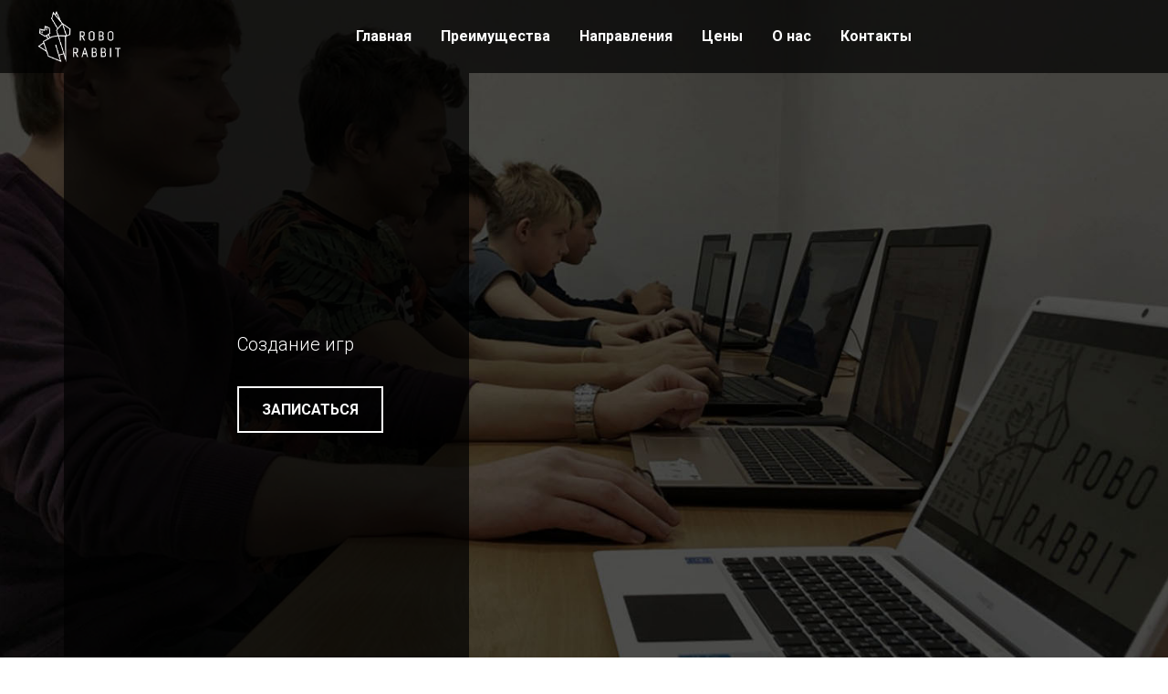

--- FILE ---
content_type: text/html; charset=UTF-8
request_url: https://roborabbit.ru/tag/drony/
body_size: 19338
content:
<!DOCTYPE html>
<html lang="ru">
<head>
    <meta charset="UTF-8">
    <meta name="viewport" content="width=device-width, initial-scale=1.0">
    <meta name="title" content="RoboRabbit первая школа программирования и робототехники">
    <meta name="description" content="Обучение настоящей робототехнике. Программируем с начальной школы как профи. Лучшие преподаватели. Серьезный подход.">
    <meta name="Description" content="Обучение настоящей робототехнике. Программируем с начальной школы как профи. Лучшие преподаватели. Серьезный подход."/>
    <meta name="keywords" content="робототехника, программирование, web, html, css,c#, создание игр, дети, 3D моделирование, KODU, ROBLOX, MINECRAFT, роботрек">
    <link rel="apple-touch-icon" sizes="57x57" href="https://roborabbit.ru/wp-content/themes/RoboRabbit/assets/icons/favicon/apple-icon-57x57.png">
    <link rel="apple-touch-icon" sizes="60x60" href="https://roborabbit.ru/wp-content/themes/RoboRabbit/assets/icons/favicon/apple-icon-60x60.png">
    <link rel="apple-touch-icon" sizes="72x72" href="https://roborabbit.ru/wp-content/themes/RoboRabbit/assets/icons/favicon/apple-icon-72x72.png">
    <link rel="apple-touch-icon" sizes="76x76" href="https://roborabbit.ru/wp-content/themes/RoboRabbit/assets/icons/favicon/apple-icon-76x76.png">
    <link rel="apple-touch-icon" sizes="114x114" href="https://roborabbit.ru/wp-content/themes/RoboRabbit/assets/icons/favicon/apple-icon-114x114.png">
    <link rel="apple-touch-icon" sizes="120x120" href="https://roborabbit.ru/wp-content/themes/RoboRabbit/assets/icons/favicon/apple-icon-120x120.png">
    <link rel="apple-touch-icon" sizes="144x144" href="https://roborabbit.ru/wp-content/themes/RoboRabbit/assets/icons/favicon/apple-icon-144x144.png">
    <link rel="apple-touch-icon" sizes="152x152" href="https://roborabbit.ru/wp-content/themes/RoboRabbit/assets/icons/favicon/apple-icon-152x152.png">
    <link rel="apple-touch-icon" sizes="180x180" href="https://roborabbit.ru/wp-content/themes/RoboRabbit/assets/icons/favicon/apple-icon-180x180.png">
    <link rel="icon" type="image/png" sizes="192x192"  href="https://roborabbit.ru/wp-content/themes/RoboRabbit/assets/icons/favicon/android-icon-192x192.png">
    <link rel="icon" type="image/png" sizes="32x32" href="https://roborabbit.ru/wp-content/themes/RoboRabbit/assets/icons/favicon/favicon-32x32.png">
    <link rel="icon" type="image/png" sizes="96x96" href="https://roborabbit.ru/wp-content/themes/RoboRabbit/assets/icons/favicon/favicon-96x96.png">
    <link rel="icon" type="image/png" sizes="16x16" href="https://roborabbit.ru/wp-content/themes/RoboRabbit/assets/icons/favicon/favicon-16x16.png">
    <link rel="manifest" href="/manifest.json">
        <title>RoboRabbit</title>
    <meta name='robots' content='max-image-preview:large' />
<link rel='dns-prefetch' href='//www.google.com' />
<link rel='dns-prefetch' href='//fonts.googleapis.com' />
<link rel="alternate" type="application/rss+xml" title="RoboRabbit &raquo; Лента метки Дроны" href="https://roborabbit.ru/tag/drony/feed/" />
<style id='wp-img-auto-sizes-contain-inline-css' type='text/css'>
img:is([sizes=auto i],[sizes^="auto," i]){contain-intrinsic-size:3000px 1500px}
/*# sourceURL=wp-img-auto-sizes-contain-inline-css */
</style>
<style id='wp-emoji-styles-inline-css' type='text/css'>

	img.wp-smiley, img.emoji {
		display: inline !important;
		border: none !important;
		box-shadow: none !important;
		height: 1em !important;
		width: 1em !important;
		margin: 0 0.07em !important;
		vertical-align: -0.1em !important;
		background: none !important;
		padding: 0 !important;
	}
/*# sourceURL=wp-emoji-styles-inline-css */
</style>
<style id='wp-block-library-inline-css' type='text/css'>
:root{--wp-block-synced-color:#7a00df;--wp-block-synced-color--rgb:122,0,223;--wp-bound-block-color:var(--wp-block-synced-color);--wp-editor-canvas-background:#ddd;--wp-admin-theme-color:#007cba;--wp-admin-theme-color--rgb:0,124,186;--wp-admin-theme-color-darker-10:#006ba1;--wp-admin-theme-color-darker-10--rgb:0,107,160.5;--wp-admin-theme-color-darker-20:#005a87;--wp-admin-theme-color-darker-20--rgb:0,90,135;--wp-admin-border-width-focus:2px}@media (min-resolution:192dpi){:root{--wp-admin-border-width-focus:1.5px}}.wp-element-button{cursor:pointer}:root .has-very-light-gray-background-color{background-color:#eee}:root .has-very-dark-gray-background-color{background-color:#313131}:root .has-very-light-gray-color{color:#eee}:root .has-very-dark-gray-color{color:#313131}:root .has-vivid-green-cyan-to-vivid-cyan-blue-gradient-background{background:linear-gradient(135deg,#00d084,#0693e3)}:root .has-purple-crush-gradient-background{background:linear-gradient(135deg,#34e2e4,#4721fb 50%,#ab1dfe)}:root .has-hazy-dawn-gradient-background{background:linear-gradient(135deg,#faaca8,#dad0ec)}:root .has-subdued-olive-gradient-background{background:linear-gradient(135deg,#fafae1,#67a671)}:root .has-atomic-cream-gradient-background{background:linear-gradient(135deg,#fdd79a,#004a59)}:root .has-nightshade-gradient-background{background:linear-gradient(135deg,#330968,#31cdcf)}:root .has-midnight-gradient-background{background:linear-gradient(135deg,#020381,#2874fc)}:root{--wp--preset--font-size--normal:16px;--wp--preset--font-size--huge:42px}.has-regular-font-size{font-size:1em}.has-larger-font-size{font-size:2.625em}.has-normal-font-size{font-size:var(--wp--preset--font-size--normal)}.has-huge-font-size{font-size:var(--wp--preset--font-size--huge)}.has-text-align-center{text-align:center}.has-text-align-left{text-align:left}.has-text-align-right{text-align:right}.has-fit-text{white-space:nowrap!important}#end-resizable-editor-section{display:none}.aligncenter{clear:both}.items-justified-left{justify-content:flex-start}.items-justified-center{justify-content:center}.items-justified-right{justify-content:flex-end}.items-justified-space-between{justify-content:space-between}.screen-reader-text{border:0;clip-path:inset(50%);height:1px;margin:-1px;overflow:hidden;padding:0;position:absolute;width:1px;word-wrap:normal!important}.screen-reader-text:focus{background-color:#ddd;clip-path:none;color:#444;display:block;font-size:1em;height:auto;left:5px;line-height:normal;padding:15px 23px 14px;text-decoration:none;top:5px;width:auto;z-index:100000}html :where(.has-border-color){border-style:solid}html :where([style*=border-top-color]){border-top-style:solid}html :where([style*=border-right-color]){border-right-style:solid}html :where([style*=border-bottom-color]){border-bottom-style:solid}html :where([style*=border-left-color]){border-left-style:solid}html :where([style*=border-width]){border-style:solid}html :where([style*=border-top-width]){border-top-style:solid}html :where([style*=border-right-width]){border-right-style:solid}html :where([style*=border-bottom-width]){border-bottom-style:solid}html :where([style*=border-left-width]){border-left-style:solid}html :where(img[class*=wp-image-]){height:auto;max-width:100%}:where(figure){margin:0 0 1em}html :where(.is-position-sticky){--wp-admin--admin-bar--position-offset:var(--wp-admin--admin-bar--height,0px)}@media screen and (max-width:600px){html :where(.is-position-sticky){--wp-admin--admin-bar--position-offset:0px}}

/*# sourceURL=wp-block-library-inline-css */
</style><style id='global-styles-inline-css' type='text/css'>
:root{--wp--preset--aspect-ratio--square: 1;--wp--preset--aspect-ratio--4-3: 4/3;--wp--preset--aspect-ratio--3-4: 3/4;--wp--preset--aspect-ratio--3-2: 3/2;--wp--preset--aspect-ratio--2-3: 2/3;--wp--preset--aspect-ratio--16-9: 16/9;--wp--preset--aspect-ratio--9-16: 9/16;--wp--preset--color--black: #000000;--wp--preset--color--cyan-bluish-gray: #abb8c3;--wp--preset--color--white: #ffffff;--wp--preset--color--pale-pink: #f78da7;--wp--preset--color--vivid-red: #cf2e2e;--wp--preset--color--luminous-vivid-orange: #ff6900;--wp--preset--color--luminous-vivid-amber: #fcb900;--wp--preset--color--light-green-cyan: #7bdcb5;--wp--preset--color--vivid-green-cyan: #00d084;--wp--preset--color--pale-cyan-blue: #8ed1fc;--wp--preset--color--vivid-cyan-blue: #0693e3;--wp--preset--color--vivid-purple: #9b51e0;--wp--preset--gradient--vivid-cyan-blue-to-vivid-purple: linear-gradient(135deg,rgb(6,147,227) 0%,rgb(155,81,224) 100%);--wp--preset--gradient--light-green-cyan-to-vivid-green-cyan: linear-gradient(135deg,rgb(122,220,180) 0%,rgb(0,208,130) 100%);--wp--preset--gradient--luminous-vivid-amber-to-luminous-vivid-orange: linear-gradient(135deg,rgb(252,185,0) 0%,rgb(255,105,0) 100%);--wp--preset--gradient--luminous-vivid-orange-to-vivid-red: linear-gradient(135deg,rgb(255,105,0) 0%,rgb(207,46,46) 100%);--wp--preset--gradient--very-light-gray-to-cyan-bluish-gray: linear-gradient(135deg,rgb(238,238,238) 0%,rgb(169,184,195) 100%);--wp--preset--gradient--cool-to-warm-spectrum: linear-gradient(135deg,rgb(74,234,220) 0%,rgb(151,120,209) 20%,rgb(207,42,186) 40%,rgb(238,44,130) 60%,rgb(251,105,98) 80%,rgb(254,248,76) 100%);--wp--preset--gradient--blush-light-purple: linear-gradient(135deg,rgb(255,206,236) 0%,rgb(152,150,240) 100%);--wp--preset--gradient--blush-bordeaux: linear-gradient(135deg,rgb(254,205,165) 0%,rgb(254,45,45) 50%,rgb(107,0,62) 100%);--wp--preset--gradient--luminous-dusk: linear-gradient(135deg,rgb(255,203,112) 0%,rgb(199,81,192) 50%,rgb(65,88,208) 100%);--wp--preset--gradient--pale-ocean: linear-gradient(135deg,rgb(255,245,203) 0%,rgb(182,227,212) 50%,rgb(51,167,181) 100%);--wp--preset--gradient--electric-grass: linear-gradient(135deg,rgb(202,248,128) 0%,rgb(113,206,126) 100%);--wp--preset--gradient--midnight: linear-gradient(135deg,rgb(2,3,129) 0%,rgb(40,116,252) 100%);--wp--preset--font-size--small: 13px;--wp--preset--font-size--medium: 20px;--wp--preset--font-size--large: 36px;--wp--preset--font-size--x-large: 42px;--wp--preset--spacing--20: 0.44rem;--wp--preset--spacing--30: 0.67rem;--wp--preset--spacing--40: 1rem;--wp--preset--spacing--50: 1.5rem;--wp--preset--spacing--60: 2.25rem;--wp--preset--spacing--70: 3.38rem;--wp--preset--spacing--80: 5.06rem;--wp--preset--shadow--natural: 6px 6px 9px rgba(0, 0, 0, 0.2);--wp--preset--shadow--deep: 12px 12px 50px rgba(0, 0, 0, 0.4);--wp--preset--shadow--sharp: 6px 6px 0px rgba(0, 0, 0, 0.2);--wp--preset--shadow--outlined: 6px 6px 0px -3px rgb(255, 255, 255), 6px 6px rgb(0, 0, 0);--wp--preset--shadow--crisp: 6px 6px 0px rgb(0, 0, 0);}:where(.is-layout-flex){gap: 0.5em;}:where(.is-layout-grid){gap: 0.5em;}body .is-layout-flex{display: flex;}.is-layout-flex{flex-wrap: wrap;align-items: center;}.is-layout-flex > :is(*, div){margin: 0;}body .is-layout-grid{display: grid;}.is-layout-grid > :is(*, div){margin: 0;}:where(.wp-block-columns.is-layout-flex){gap: 2em;}:where(.wp-block-columns.is-layout-grid){gap: 2em;}:where(.wp-block-post-template.is-layout-flex){gap: 1.25em;}:where(.wp-block-post-template.is-layout-grid){gap: 1.25em;}.has-black-color{color: var(--wp--preset--color--black) !important;}.has-cyan-bluish-gray-color{color: var(--wp--preset--color--cyan-bluish-gray) !important;}.has-white-color{color: var(--wp--preset--color--white) !important;}.has-pale-pink-color{color: var(--wp--preset--color--pale-pink) !important;}.has-vivid-red-color{color: var(--wp--preset--color--vivid-red) !important;}.has-luminous-vivid-orange-color{color: var(--wp--preset--color--luminous-vivid-orange) !important;}.has-luminous-vivid-amber-color{color: var(--wp--preset--color--luminous-vivid-amber) !important;}.has-light-green-cyan-color{color: var(--wp--preset--color--light-green-cyan) !important;}.has-vivid-green-cyan-color{color: var(--wp--preset--color--vivid-green-cyan) !important;}.has-pale-cyan-blue-color{color: var(--wp--preset--color--pale-cyan-blue) !important;}.has-vivid-cyan-blue-color{color: var(--wp--preset--color--vivid-cyan-blue) !important;}.has-vivid-purple-color{color: var(--wp--preset--color--vivid-purple) !important;}.has-black-background-color{background-color: var(--wp--preset--color--black) !important;}.has-cyan-bluish-gray-background-color{background-color: var(--wp--preset--color--cyan-bluish-gray) !important;}.has-white-background-color{background-color: var(--wp--preset--color--white) !important;}.has-pale-pink-background-color{background-color: var(--wp--preset--color--pale-pink) !important;}.has-vivid-red-background-color{background-color: var(--wp--preset--color--vivid-red) !important;}.has-luminous-vivid-orange-background-color{background-color: var(--wp--preset--color--luminous-vivid-orange) !important;}.has-luminous-vivid-amber-background-color{background-color: var(--wp--preset--color--luminous-vivid-amber) !important;}.has-light-green-cyan-background-color{background-color: var(--wp--preset--color--light-green-cyan) !important;}.has-vivid-green-cyan-background-color{background-color: var(--wp--preset--color--vivid-green-cyan) !important;}.has-pale-cyan-blue-background-color{background-color: var(--wp--preset--color--pale-cyan-blue) !important;}.has-vivid-cyan-blue-background-color{background-color: var(--wp--preset--color--vivid-cyan-blue) !important;}.has-vivid-purple-background-color{background-color: var(--wp--preset--color--vivid-purple) !important;}.has-black-border-color{border-color: var(--wp--preset--color--black) !important;}.has-cyan-bluish-gray-border-color{border-color: var(--wp--preset--color--cyan-bluish-gray) !important;}.has-white-border-color{border-color: var(--wp--preset--color--white) !important;}.has-pale-pink-border-color{border-color: var(--wp--preset--color--pale-pink) !important;}.has-vivid-red-border-color{border-color: var(--wp--preset--color--vivid-red) !important;}.has-luminous-vivid-orange-border-color{border-color: var(--wp--preset--color--luminous-vivid-orange) !important;}.has-luminous-vivid-amber-border-color{border-color: var(--wp--preset--color--luminous-vivid-amber) !important;}.has-light-green-cyan-border-color{border-color: var(--wp--preset--color--light-green-cyan) !important;}.has-vivid-green-cyan-border-color{border-color: var(--wp--preset--color--vivid-green-cyan) !important;}.has-pale-cyan-blue-border-color{border-color: var(--wp--preset--color--pale-cyan-blue) !important;}.has-vivid-cyan-blue-border-color{border-color: var(--wp--preset--color--vivid-cyan-blue) !important;}.has-vivid-purple-border-color{border-color: var(--wp--preset--color--vivid-purple) !important;}.has-vivid-cyan-blue-to-vivid-purple-gradient-background{background: var(--wp--preset--gradient--vivid-cyan-blue-to-vivid-purple) !important;}.has-light-green-cyan-to-vivid-green-cyan-gradient-background{background: var(--wp--preset--gradient--light-green-cyan-to-vivid-green-cyan) !important;}.has-luminous-vivid-amber-to-luminous-vivid-orange-gradient-background{background: var(--wp--preset--gradient--luminous-vivid-amber-to-luminous-vivid-orange) !important;}.has-luminous-vivid-orange-to-vivid-red-gradient-background{background: var(--wp--preset--gradient--luminous-vivid-orange-to-vivid-red) !important;}.has-very-light-gray-to-cyan-bluish-gray-gradient-background{background: var(--wp--preset--gradient--very-light-gray-to-cyan-bluish-gray) !important;}.has-cool-to-warm-spectrum-gradient-background{background: var(--wp--preset--gradient--cool-to-warm-spectrum) !important;}.has-blush-light-purple-gradient-background{background: var(--wp--preset--gradient--blush-light-purple) !important;}.has-blush-bordeaux-gradient-background{background: var(--wp--preset--gradient--blush-bordeaux) !important;}.has-luminous-dusk-gradient-background{background: var(--wp--preset--gradient--luminous-dusk) !important;}.has-pale-ocean-gradient-background{background: var(--wp--preset--gradient--pale-ocean) !important;}.has-electric-grass-gradient-background{background: var(--wp--preset--gradient--electric-grass) !important;}.has-midnight-gradient-background{background: var(--wp--preset--gradient--midnight) !important;}.has-small-font-size{font-size: var(--wp--preset--font-size--small) !important;}.has-medium-font-size{font-size: var(--wp--preset--font-size--medium) !important;}.has-large-font-size{font-size: var(--wp--preset--font-size--large) !important;}.has-x-large-font-size{font-size: var(--wp--preset--font-size--x-large) !important;}
/*# sourceURL=global-styles-inline-css */
</style>

<style id='classic-theme-styles-inline-css' type='text/css'>
/*! This file is auto-generated */
.wp-block-button__link{color:#fff;background-color:#32373c;border-radius:9999px;box-shadow:none;text-decoration:none;padding:calc(.667em + 2px) calc(1.333em + 2px);font-size:1.125em}.wp-block-file__button{background:#32373c;color:#fff;text-decoration:none}
/*# sourceURL=/wp-includes/css/classic-themes.min.css */
</style>
<link rel='stylesheet' id='contact-form-7-css' href='https://roborabbit.ru/wp-content/plugins/contact-form-7/includes/css/styles.css?ver=5.4.1' type='text/css' media='all' />
<link rel='stylesheet' id='roborabbit-style-css' href='https://roborabbit.ru/wp-content/themes/RoboRabbit/style.css?ver=6.9' type='text/css' media='all' />
<link rel='stylesheet' id='font-style-css' href='https://fonts.googleapis.com/css2?family=Roboto%3Awght%40300%3B400%3B700&#038;display=swap&#038;ver=6.9' type='text/css' media='all' />
<script type="text/javascript" src="https://roborabbit.ru/wp-includes/js/jquery/jquery.min.js?ver=3.7.1" id="jquery-core-js"></script>
<script type="text/javascript" src="https://roborabbit.ru/wp-includes/js/jquery/jquery-migrate.min.js?ver=3.4.1" id="jquery-migrate-js"></script>
<link rel="https://api.w.org/" href="https://roborabbit.ru/wp-json/" /><link rel="alternate" title="JSON" type="application/json" href="https://roborabbit.ru/wp-json/wp/v2/tags/10" /><link rel="EditURI" type="application/rsd+xml" title="RSD" href="https://roborabbit.ru/xmlrpc.php?rsd" />
<meta name="generator" content="WordPress 6.9" />
</head>
<body>
        <div class="menu">
        <div class="menu__close close-link"><svg aria-hidden="true" focusable="false" data-prefix="fas" data-icon="times" class="svg-inline--fa fa-times fa-w-11" role="img" xmlns="http://www.w3.org/2000/svg" viewBox="0 0 352 512"><path d="M242.72 256l100.07-100.07c12.28-12.28 12.28-32.19 0-44.48l-22.24-22.24c-12.28-12.28-32.19-12.28-44.48 0L176 189.28 75.93 89.21c-12.28-12.28-32.19-12.28-44.48 0L9.21 111.45c-12.28 12.28-12.28 32.19 0 44.48L109.28 256 9.21 356.07c-12.28 12.28-12.28 32.19 0 44.48l22.24 22.24c12.28 12.28 32.2 12.28 44.48 0L176 322.72l100.07 100.07c12.28 12.28 32.2 12.28 44.48 0l22.24-22.24c12.28-12.28 12.28-32.19 0-44.48L242.72 256z"></path></svg></div>
        <nav>
            <ul class="menu__list">
                <li class="menu__list-item close-link"><a href="#Главная" class="menu__list-link">Главная</a></li>
                <li class="menu__list-item close-link"><a href="#Преимущества" class="menu__list-link">Преимущества</a></li>
                <li class="menu__list-item close-link"><a href="#Продукты" class="menu__list-link">Направления</a></li>
                <li class="menu__list-item close-link"><a href="#Цены" class="menu__list-link">Цены</a></li>
                <li class="menu__list-item close-link"><a href="#О_нас" class="menu__list-link">О нас</a></li>
                <li class="menu__list-item close-link"><a href="#Контакты" class="menu__list-link">Контакты</a></li>
            </ul>
        </nav>
    </div>
    <div class="overlay"></div>
        <header class="header">
            <div class="header__logo">
                <a href="https://roborabbit.ru/" class="custom-logo-link" rel="home"><img width="1225" height="771" src="https://roborabbit.ru/wp-content/uploads/2021/04/logo.png" class="custom-logo" alt="logo" decoding="async" fetchpriority="high" srcset="https://roborabbit.ru/wp-content/uploads/2021/04/logo.png 1225w, https://roborabbit.ru/wp-content/uploads/2021/04/logo-300x189.png 300w, https://roborabbit.ru/wp-content/uploads/2021/04/logo-1024x644.png 1024w, https://roborabbit.ru/wp-content/uploads/2021/04/logo-768x483.png 768w" sizes="(max-width: 1225px) 100vw, 1225px" /></a>            </div>
            <div class="header__wrapper">
                <a href="#Главная">Главная</a>
                <a href="#Преимущества">Преимущества</a>
                <a href="#Продукты">Направления</a>
                <a href="#Цены">Цены</a>
                <a href="#О_нас">О нас</a>
                <a href="#Контакты">Контакты</a>
            </div>
            <div class="header__bar">
                <svg aria-hidden="true" focusable="false" data-prefix="fas" data-icon="bars" class="svg-inline--fa fa-bars fa-w-14" role="img" xmlns="http://www.w3.org/2000/svg" viewBox="0 0 448 512"><path d="M16 132h416c8.837 0 16-7.163 16-16V76c0-8.837-7.163-16-16-16H16C7.163 60 0 67.163 0 76v40c0 8.837 7.163 16 16 16zm0 160h416c8.837 0 16-7.163 16-16v-40c0-8.837-7.163-16-16-16H16c-8.837 0-16 7.163-16 16v40c0 8.837 7.163 16 16 16zm0 160h416c8.837 0 16-7.163 16-16v-40c0-8.837-7.163-16-16-16H16c-8.837 0-16 7.163-16 16v40c0 8.837 7.163 16 16 16z"></path></svg>
            </div>
        </header>    <section id="Главная" class="promo">
        <div class="container">
            <div class="promo__wrapper">
                <div class="promo__content">
                    <h1 class="promo__title">  </h1>
                    <h2 class="promo__subtitle">
                                            </h2>
                    <h2 class="promo__subtitle scramble-text">
                    </h2>
                    <a href="#map"  class="promo__btn btn">ЗАПИСАТЬСЯ</a>
                </div>
            </div>
        </div>
    </section>
    <section id="Преимущества" class="advantages ">
        <div class="container">
            <div class="advantages__title title">
                <div class="title__divider">
                    <span class="long">  </span>
                    <span>  </span>
                </div>
                <h2 class="title__text">
                    НАШИ ПРЕИМУЩЕСТВА
                </h2>
            </div>
            <div class="advantages__wrapper">
                <div class="advantages__item around">
                    <div class="advantages__item-logo">
                        <svg aria-hidden="true" focusable="false" data-prefix="fas" data-icon="cogs" class="svg-inline--fa fa-cogs fa-w-20" role="img" xmlns="http://www.w3.org/2000/svg" viewBox="0 0 640 512"><path  d="M512.1 191l-8.2 14.3c-3 5.3-9.4 7.5-15.1 5.4-11.8-4.4-22.6-10.7-32.1-18.6-4.6-3.8-5.8-10.5-2.8-15.7l8.2-14.3c-6.9-8-12.3-17.3-15.9-27.4h-16.5c-6 0-11.2-4.3-12.2-10.3-2-12-2.1-24.6 0-37.1 1-6 6.2-10.4 12.2-10.4h16.5c3.6-10.1 9-19.4 15.9-27.4l-8.2-14.3c-3-5.2-1.9-11.9 2.8-15.7 9.5-7.9 20.4-14.2 32.1-18.6 5.7-2.1 12.1.1 15.1 5.4l8.2 14.3c10.5-1.9 21.2-1.9 31.7 0L552 6.3c3-5.3 9.4-7.5 15.1-5.4 11.8 4.4 22.6 10.7 32.1 18.6 4.6 3.8 5.8 10.5 2.8 15.7l-8.2 14.3c6.9 8 12.3 17.3 15.9 27.4h16.5c6 0 11.2 4.3 12.2 10.3 2 12 2.1 24.6 0 37.1-1 6-6.2 10.4-12.2 10.4h-16.5c-3.6 10.1-9 19.4-15.9 27.4l8.2 14.3c3 5.2 1.9 11.9-2.8 15.7-9.5 7.9-20.4 14.2-32.1 18.6-5.7 2.1-12.1-.1-15.1-5.4l-8.2-14.3c-10.4 1.9-21.2 1.9-31.7 0zm-10.5-58.8c38.5 29.6 82.4-14.3 52.8-52.8-38.5-29.7-82.4 14.3-52.8 52.8zM386.3 286.1l33.7 16.8c10.1 5.8 14.5 18.1 10.5 29.1-8.9 24.2-26.4 46.4-42.6 65.8-7.4 8.9-20.2 11.1-30.3 5.3l-29.1-16.8c-16 13.7-34.6 24.6-54.9 31.7v33.6c0 11.6-8.3 21.6-19.7 23.6-24.6 4.2-50.4 4.4-75.9 0-11.5-2-20-11.9-20-23.6V418c-20.3-7.2-38.9-18-54.9-31.7L74 403c-10 5.8-22.9 3.6-30.3-5.3-16.2-19.4-33.3-41.6-42.2-65.7-4-10.9.4-23.2 10.5-29.1l33.3-16.8c-3.9-20.9-3.9-42.4 0-63.4L12 205.8c-10.1-5.8-14.6-18.1-10.5-29 8.9-24.2 26-46.4 42.2-65.8 7.4-8.9 20.2-11.1 30.3-5.3l29.1 16.8c16-13.7 34.6-24.6 54.9-31.7V57.1c0-11.5 8.2-21.5 19.6-23.5 24.6-4.2 50.5-4.4 76-.1 11.5 2 20 11.9 20 23.6v33.6c20.3 7.2 38.9 18 54.9 31.7l29.1-16.8c10-5.8 22.9-3.6 30.3 5.3 16.2 19.4 33.2 41.6 42.1 65.8 4 10.9.1 23.2-10 29.1l-33.7 16.8c3.9 21 3.9 42.5 0 63.5zm-117.6 21.1c59.2-77-28.7-164.9-105.7-105.7-59.2 77 28.7 164.9 105.7 105.7zm243.4 182.7l-8.2 14.3c-3 5.3-9.4 7.5-15.1 5.4-11.8-4.4-22.6-10.7-32.1-18.6-4.6-3.8-5.8-10.5-2.8-15.7l8.2-14.3c-6.9-8-12.3-17.3-15.9-27.4h-16.5c-6 0-11.2-4.3-12.2-10.3-2-12-2.1-24.6 0-37.1 1-6 6.2-10.4 12.2-10.4h16.5c3.6-10.1 9-19.4 15.9-27.4l-8.2-14.3c-3-5.2-1.9-11.9 2.8-15.7 9.5-7.9 20.4-14.2 32.1-18.6 5.7-2.1 12.1.1 15.1 5.4l8.2 14.3c10.5-1.9 21.2-1.9 31.7 0l8.2-14.3c3-5.3 9.4-7.5 15.1-5.4 11.8 4.4 22.6 10.7 32.1 18.6 4.6 3.8 5.8 10.5 2.8 15.7l-8.2 14.3c6.9 8 12.3 17.3 15.9 27.4h16.5c6 0 11.2 4.3 12.2 10.3 2 12 2.1 24.6 0 37.1-1 6-6.2 10.4-12.2 10.4h-16.5c-3.6 10.1-9 19.4-15.9 27.4l8.2 14.3c3 5.2 1.9 11.9-2.8 15.7-9.5 7.9-20.4 14.2-32.1 18.6-5.7 2.1-12.1-.1-15.1-5.4l-8.2-14.3c-10.4 1.9-21.2 1.9-31.7 0zM501.6 431c38.5 29.6 82.4-14.3 52.8-52.8-38.5-29.6-82.4 14.3-52.8 52.8z"></path></svg>
                    </div>
                    <div class="advantages__item-title"></div>
                    <div class="advantages__item-descr"></div>
                </div>
                <div class="advantages__item">
                    <div class="advantages__item-logo">
                        <svg aria-hidden="true" focusable="false" data-prefix="fas" data-icon="graduation-cap" class="svg-inline--fa fa-graduation-cap fa-w-20" role="img" xmlns="http://www.w3.org/2000/svg" viewBox="0 0 640 512"><path  d="M622.34 153.2L343.4 67.5c-15.2-4.67-31.6-4.67-46.79 0L17.66 153.2c-23.54 7.23-23.54 38.36 0 45.59l48.63 14.94c-10.67 13.19-17.23 29.28-17.88 46.9C38.78 266.15 32 276.11 32 288c0 10.78 5.68 19.85 13.86 25.65L20.33 428.53C18.11 438.52 25.71 448 35.94 448h56.11c10.24 0 17.84-9.48 15.62-19.47L82.14 313.65C90.32 307.85 96 298.78 96 288c0-11.57-6.47-21.25-15.66-26.87.76-15.02 8.44-28.3 20.69-36.72L296.6 284.5c9.06 2.78 26.44 6.25 46.79 0l278.95-85.7c23.55-7.24 23.55-38.36 0-45.6zM352.79 315.09c-28.53 8.76-52.84 3.92-65.59 0l-145.02-44.55L128 384c0 35.35 85.96 64 192 64s192-28.65 192-64l-14.18-113.47-145.03 44.56z"></path></svg>
                    </div>
                    <div class="advantages__item-title"></div>
                    <div class="advantages__item-descr"></div>
                </div>
                <div class="advantages__item around">
                    <div class="advantages__item-logo">
                        <svg aria-hidden="true" focusable="false" data-prefix="fas" data-icon="chalkboard-teacher" class="svg-inline--fa fa-chalkboard-teacher fa-w-20" role="img" xmlns="http://www.w3.org/2000/svg" viewBox="0 0 640 512"><path  d="M208 352c-2.39 0-4.78.35-7.06 1.09C187.98 357.3 174.35 360 160 360c-14.35 0-27.98-2.7-40.95-6.91-2.28-.74-4.66-1.09-7.05-1.09C49.94 352-.33 402.48 0 464.62.14 490.88 21.73 512 48 512h224c26.27 0 47.86-21.12 48-47.38.33-62.14-49.94-112.62-112-112.62zm-48-32c53.02 0 96-42.98 96-96s-42.98-96-96-96-96 42.98-96 96 42.98 96 96 96zM592 0H208c-26.47 0-48 22.25-48 49.59V96c23.42 0 45.1 6.78 64 17.8V64h352v288h-64v-64H384v64h-76.24c19.1 16.69 33.12 38.73 39.69 64H592c26.47 0 48-22.25 48-49.59V49.59C640 22.25 618.47 0 592 0z"></path></svg>
                    </div>
                    <div class="advantages__item-title"></div>
                    <div class="advantages__item-descr"></div>
                </div>
            </div>
        </div>
    </section>
    <section class="news">
        <div class="container">
            <div class="news__title title">
                <div class="title__divider">
                    <span class="long">  </span>
                    <span>  </span>
                </div>
                <h2 class="title__text">
                    НОВОСТИ
                </h2>
            </div>
            <div class="news__wrapper">
                <div class="news__bottom">
                    <div class="prev news__prev">
                        <div class="top"></div>
                        <div class="bottom"></div>
                    </div>
                    <div class="next news__next">
                        <div class="top"></div>
                        <div class="bottom"></div>
                    </div>
                </div>
                <div class="news__slider">
                                    </div>
            </div>
        </div>
    </section>
    <section id="Продукты" class="catalog">
        <div class="container">
            <div class="catalog__title title">
                <div class="title__divider">
                    <span class="long">  </span>
                    <span>  </span>
                </div>
                <h2 class="title__text">
                    НАШИ НАПРАВЛЕНИЯ
                </h2>
            </div>
              <ul class="tabs">
                <li class="tab  karkas-knopku"> 
                    <span>4 - 7 лет</span>
                    <div aria-hidden class="animatsiya">4 - 7 лет</div>
                    <span aria-hidden class="meshchenia">Robo</span>     
                </li>
                <li class="tab tab__active karkas-knopku"> 
                    <span>6 - 12 лет</span>
                    <div aria-hidden class="animatsiya">6 - 12 лет</div>
                    <span aria-hidden class="meshchenia">Robo</span>     
                </li>
                <li class="tab karkas-knopku"> 
                    <span>12 - 17 лет</span>
                    <div aria-hidden class="animatsiya">12 - 17 лет</div>
                    <span aria-hidden class="meshchenia">Robo</span>     
                </li>
            </ul> 
            <div class="catalog__wrapper">
                <div class="tab__wrapper ">
                                                                
                    <div class="catalog__item tab__item tab__item_active">
                        <div class="catalog__item-overlay ">
                            <span>
                                Дети становятся более усидчивыми, изучая конструирование и механику. Ребенок собирает на занятии сложную модель робота, в игровой форме знакомится с работой электродвигателей, материнских плат и датчиков.                            </span>
                        </div>
                            <img width="1903" height="900" src="https://roborabbit.ru/wp-content/uploads/2021/05/shkola-robototehniki-e1623195867455.jpg" class="attachment-post-thumbnail size-post-thumbnail wp-post-image" alt="Робототехника" decoding="async" srcset="https://roborabbit.ru/wp-content/uploads/2021/05/shkola-robototehniki-e1623195867455.jpg 1903w, https://roborabbit.ru/wp-content/uploads/2021/05/shkola-robototehniki-e1623195867455-300x142.jpg 300w, https://roborabbit.ru/wp-content/uploads/2021/05/shkola-robototehniki-e1623195867455-1024x484.jpg 1024w, https://roborabbit.ru/wp-content/uploads/2021/05/shkola-robototehniki-e1623195867455-768x363.jpg 768w, https://roborabbit.ru/wp-content/uploads/2021/05/shkola-robototehniki-e1623195867455-1536x726.jpg 1536w" sizes="(max-width: 1903px) 100vw, 1903px" />                        <div class="catalog__item-inner">
                            <h2 class="catalog__item-title">Робототехника  </h2>
                            <div class="catalog__item-descr"> Основы конструирования  и электроники (4+)</div>
                        </div>
                    </div>
                                                                
                    <div class="catalog__item tab__item tab__item_active">
                        <div class="catalog__item-overlay ">
                            <span>
                                Дети получают навыки в построении сценария, проработке сюжета и персонажей. В покадровой съемке,  в работе с видеомонтажом, с наложенем музыки, а также навыки в озвучке.                            </span>
                        </div>
                            <img width="750" height="450" src="https://roborabbit.ru/wp-content/uploads/2021/06/image-28-12-19-02-42-1-e1623192760349.png" class="attachment-post-thumbnail size-post-thumbnail wp-post-image" alt="Мультипликация" decoding="async" srcset="https://roborabbit.ru/wp-content/uploads/2021/06/image-28-12-19-02-42-1-e1623192760349.png 750w, https://roborabbit.ru/wp-content/uploads/2021/06/image-28-12-19-02-42-1-e1623192760349-300x180.png 300w" sizes="(max-width: 750px) 100vw, 750px" />                        <div class="catalog__item-inner">
                            <h2 class="catalog__item-title">Мультипликация и видеомонтаж  </h2>
                            <div class="catalog__item-descr"> Покадровая 2D анимация и монтаж</div>
                        </div>
                    </div>
                                                                
                    <div class="catalog__item tab__item tab__item_active">
                        <div class="catalog__item-overlay ">
                            <span>
                                Изучение алгоритмов и их применение в решении различных задач. Первая ступень, подготавливающая к программированию. Ребята решают сложные логические задачи на специальных тренажерах.                            </span>
                        </div>
                            <img width="893" height="568" src="https://roborabbit.ru/wp-content/uploads/2021/06/roborabbit1-e1623195981329.png" class="attachment-post-thumbnail size-post-thumbnail wp-post-image" alt="Алгоритмирование" decoding="async" srcset="https://roborabbit.ru/wp-content/uploads/2021/06/roborabbit1-e1623195981329.png 893w, https://roborabbit.ru/wp-content/uploads/2021/06/roborabbit1-e1623195981329-300x191.png 300w, https://roborabbit.ru/wp-content/uploads/2021/06/roborabbit1-e1623195981329-768x488.png 768w" sizes="(max-width: 893px) 100vw, 893px" />                        <div class="catalog__item-inner">
                            <h2 class="catalog__item-title">Алгоритмика  </h2>
                            <div class="catalog__item-descr"> Начальное программирование для дошкольников</div>
                        </div>
                    </div>
                                    </div>
                <div class="tab__wrapper tab__wrapper_active">
                                                            
                    <div class="catalog__item tab__item tab__item_active">
                        <div class="catalog__item-overlay ">
                            <span>
                                Данное направление позволяет детям создавать игры на ПК с помощью простого визуального языка программирования. Kodu можно использовать для обучения творчеству, рассказывания историй, а также программирования. Отлично подходит для начинающих.                             </span>
                        </div>
                            <img width="600" height="431" src="https://roborabbit.ru/wp-content/uploads/2021/05/kodu.jpg" class="attachment-post-thumbnail size-post-thumbnail wp-post-image" alt="kodu" decoding="async" srcset="https://roborabbit.ru/wp-content/uploads/2021/05/kodu.jpg 600w, https://roborabbit.ru/wp-content/uploads/2021/05/kodu-300x216.jpg 300w" sizes="(max-width: 600px) 100vw, 600px" />                        <div class="catalog__item-inner">
                            <h2 class="catalog__item-title">Kodu Game Lab  </h2>
                            <div class="catalog__item-descr"> Cоздание простых игр с помощью  визуального программирования</div>
                        </div>
                    </div>
                                                                
                    <div class="catalog__item tab__item tab__item_active">
                        <div class="catalog__item-overlay ">
                            <span>
                                На занятиях ученики изучат основы программирования на языке Lua. Полученные навыки позволят писать различные коды и создавать собственные игры. Через среду Roblox Studio, ребята освоят основы программирования, познакомятся с такими понятиями как: переменная, функция, цикл и оператор. <br />
                            </span>
                        </div>
                            <img width="1001" height="833" src="https://roborabbit.ru/wp-content/uploads/2021/05/2_rus_min-e1661205828751.jpg" class="attachment-post-thumbnail size-post-thumbnail wp-post-image" alt="" decoding="async" srcset="https://roborabbit.ru/wp-content/uploads/2021/05/2_rus_min-e1661205828751.jpg 1001w, https://roborabbit.ru/wp-content/uploads/2021/05/2_rus_min-e1661205828751-300x250.jpg 300w, https://roborabbit.ru/wp-content/uploads/2021/05/2_rus_min-e1661205828751-768x639.jpg 768w" sizes="(max-width: 1001px) 100vw, 1001px" />                        <div class="catalog__item-inner">
                            <h2 class="catalog__item-title">Roblox Studio  </h2>
                            <div class="catalog__item-descr"> Создание своих собственных игр. Основы программирования</div>
                        </div>
                    </div>
                                                                
                    <div class="catalog__item tab__item tab__item_active">
                        <div class="catalog__item-overlay ">
                            <span>
                                 В ходе курса ребенок освоит такие понятия, как алгоритмы и циклы, массивы и функции, познакомится с графическими редакторами и сможет создавать собственные программы, задействуя алгоритмическое и пространственные мышление.                            </span>
                        </div>
                            <img width="600" height="362" src="https://roborabbit.ru/wp-content/uploads/2021/05/minecraft.jpg" class="attachment-post-thumbnail size-post-thumbnail wp-post-image" alt="minecraft" decoding="async" srcset="https://roborabbit.ru/wp-content/uploads/2021/05/minecraft.jpg 600w, https://roborabbit.ru/wp-content/uploads/2021/05/minecraft-300x181.jpg 300w" sizes="(max-width: 600px) 100vw, 600px" />                        <div class="catalog__item-inner">
                            <h2 class="catalog__item-title">Алгоритмы Minecraft  </h2>
                            <div class="catalog__item-descr"> Изучение основ программирования для детей в игровой среде.</div>
                        </div>
                    </div>
                                                                
                    <div class="catalog__item tab__item tab__item_active">
                        <div class="catalog__item-overlay ">
                            <span>
                                На занятиях ребята учатся разрабатывать сценарии, прописывать действия и диалоги, создают целые миры и населяют их жизнью. И все это превращается в полноценный мультфильм или игру, которые можно смотреть даже в виртуальной реальности.                            </span>
                        </div>
                            <img width="600" height="343" src="https://roborabbit.ru/wp-content/uploads/2021/05/animation.jpg" class="attachment-post-thumbnail size-post-thumbnail wp-post-image" alt="animation" decoding="async" srcset="https://roborabbit.ru/wp-content/uploads/2021/05/animation.jpg 600w, https://roborabbit.ru/wp-content/uploads/2021/05/animation-300x172.jpg 300w" sizes="(max-width: 600px) 100vw, 600px" />                        <div class="catalog__item-inner">
                            <h2 class="catalog__item-title">3D и VR анимация  </h2>
                            <div class="catalog__item-descr"> CoSpaces Edu позволяет создавать свои собственные 3D-творения</div>
                        </div>
                    </div>
                                                                
                    <div class="catalog__item tab__item tab__item_active">
                        <div class="catalog__item-overlay ">
                            <span>
                                Научим 3D моделированию, печати на принтере, импорту моделей в Minecraft, использованию их для создания игр и анимации.                            </span>
                        </div>
                            <img width="600" height="338" src="https://roborabbit.ru/wp-content/uploads/2021/05/tinkercad.jpg" class="attachment-post-thumbnail size-post-thumbnail wp-post-image" alt="TinkerCAD" decoding="async" srcset="https://roborabbit.ru/wp-content/uploads/2021/05/tinkercad.jpg 600w, https://roborabbit.ru/wp-content/uploads/2021/05/tinkercad-300x169.jpg 300w" sizes="(max-width: 600px) 100vw, 600px" />                        <div class="catalog__item-inner">
                            <h2 class="catalog__item-title">3D моделирование  </h2>
                            <div class="catalog__item-descr"> Ребята с нуля учатся создавать и обрабатывать объёмные модели</div>
                        </div>
                    </div>
                                                                
                    <div class="catalog__item tab__item tab__item_active">
                        <div class="catalog__item-overlay ">
                            <span>
                                Дети получают навыки в построении сценария, проработке сюжета и персонажей. В покадровой съемке,  в работе с видеомонтажом, с наложенем музыки, а также навыки в озвучке.                            </span>
                        </div>
                            <img width="750" height="450" src="https://roborabbit.ru/wp-content/uploads/2021/06/image-28-12-19-02-42-1-e1623192760349.png" class="attachment-post-thumbnail size-post-thumbnail wp-post-image" alt="Мультипликация" decoding="async" srcset="https://roborabbit.ru/wp-content/uploads/2021/06/image-28-12-19-02-42-1-e1623192760349.png 750w, https://roborabbit.ru/wp-content/uploads/2021/06/image-28-12-19-02-42-1-e1623192760349-300x180.png 300w" sizes="(max-width: 750px) 100vw, 750px" />                        <div class="catalog__item-inner">
                            <h2 class="catalog__item-title">Мультипликация и видеомонтаж  </h2>
                            <div class="catalog__item-descr"> Покадровая 2D анимация и монтаж</div>
                        </div>
                    </div>
                                                                
                    <div class="catalog__item tab__item tab__item_active">
                        <div class="catalog__item-overlay ">
                            <span>
                                Занятия позволят прикоснуться к передовым технологиям в сфере беспилотных летательных аппаратов и попробовать себя в роли разработчика системы автоматического управления для дрона.<br />
                            </span>
                        </div>
                            <img width="780" height="521" src="https://roborabbit.ru/wp-content/uploads/2021/06/img_0897-2.jpg" class="attachment-post-thumbnail size-post-thumbnail wp-post-image" alt="Авиамоделирование" decoding="async" srcset="https://roborabbit.ru/wp-content/uploads/2021/06/img_0897-2.jpg 780w, https://roborabbit.ru/wp-content/uploads/2021/06/img_0897-2-300x200.jpg 300w, https://roborabbit.ru/wp-content/uploads/2021/06/img_0897-2-768x513.jpg 768w" sizes="(max-width: 780px) 100vw, 780px" />                        <div class="catalog__item-inner">
                            <h2 class="catalog__item-title">Беспилотники и дроны  </h2>
                            <div class="catalog__item-descr"> Курс по беспилотным авиационным  системам</div>
                        </div>
                    </div>
                                                                
                    <div class="catalog__item tab__item tab__item_active">
                        <div class="catalog__item-overlay ">
                            <span>
                                Для детей, которые хотят создавать собственные компьютерные и мобильные.  Попробуют себя в профессии настоящих GameDev-разработчиков. Рисование, анимация, работа со звуком, сюжет, программирование. Публикация в Play market и Steam.                            </span>
                        </div>
                            <img width="1280" height="720" src="https://roborabbit.ru/wp-content/uploads/2021/06/agnam41l8zk.jpg" class="attachment-post-thumbnail size-post-thumbnail wp-post-image" alt="Создание игр" decoding="async" srcset="https://roborabbit.ru/wp-content/uploads/2021/06/agnam41l8zk.jpg 1280w, https://roborabbit.ru/wp-content/uploads/2021/06/agnam41l8zk-300x169.jpg 300w, https://roborabbit.ru/wp-content/uploads/2021/06/agnam41l8zk-1024x576.jpg 1024w, https://roborabbit.ru/wp-content/uploads/2021/06/agnam41l8zk-768x432.jpg 768w" sizes="(max-width: 1280px) 100vw, 1280px" />                        <div class="catalog__item-inner">
                            <h2 class="catalog__item-title">Игровой движок Construct 3  </h2>
                            <div class="catalog__item-descr"> Создание серьёзных игр (9+)</div>
                        </div>
                    </div>
                                                                
                    <div class="catalog__item tab__item tab__item_active">
                        <div class="catalog__item-overlay ">
                            <span>
                                Основы практической электротехники, схемотехники и алгоритмики. Научить самостоятельной сборке и программированию роботов на базе платформы Ардуино в различных конфигурациях и для различных задач. Система "Умный дом".                            </span>
                        </div>
                            <img width="600" height="450" src="https://roborabbit.ru/wp-content/uploads/2021/05/roboto.jpg" class="attachment-post-thumbnail size-post-thumbnail wp-post-image" alt="Arduino" decoding="async" srcset="https://roborabbit.ru/wp-content/uploads/2021/05/roboto.jpg 600w, https://roborabbit.ru/wp-content/uploads/2021/05/roboto-300x225.jpg 300w" sizes="(max-width: 600px) 100vw, 600px" />                        <div class="catalog__item-inner">
                            <h2 class="catalog__item-title">Arduino для начинающих  </h2>
                            <div class="catalog__item-descr"> Электроника, автоматика, робототехника</div>
                        </div>
                    </div>
                                                                
                    <div class="catalog__item tab__item tab__item_active">
                        <div class="catalog__item-overlay ">
                            <span>
                                Во время занятий особое внимание уделяется развитию математических способностей и творческого мышления. Знакомство с основами информатики.<br />
Постановка и решение логических задач.                            </span>
                        </div>
                            <img width="800" height="530" src="https://roborabbit.ru/wp-content/uploads/2021/06/i-tn2.jpg" class="attachment-post-thumbnail size-post-thumbnail wp-post-image" alt="Программирование для школьников" decoding="async" srcset="https://roborabbit.ru/wp-content/uploads/2021/06/i-tn2.jpg 800w, https://roborabbit.ru/wp-content/uploads/2021/06/i-tn2-300x199.jpg 300w, https://roborabbit.ru/wp-content/uploads/2021/06/i-tn2-768x509.jpg 768w" sizes="(max-width: 800px) 100vw, 800px" />                        <div class="catalog__item-inner">
                            <h2 class="catalog__item-title">Программирование  </h2>
                            <div class="catalog__item-descr"> Алгоритмическое и абстрактное мышление</div>
                        </div>
                    </div>
                                    </div>
                <div class="tab__wrapper">
                                                            
                    <div class="catalog__item tab__item tab__item_active">
                        <div class="catalog__item-overlay">
                            <span>
                                Ваш ребенок научится созданию полноценных адаптивных веб сайтов по макетам, с использованием современных инструментом адаптивной кросс браузерной вёрстки. Есть олимпиады по данному направлению.                            </span>
                        </div>
                            <img width="600" height="450" src="https://roborabbit.ru/wp-content/uploads/2021/05/web.jpg" class="attachment-post-thumbnail size-post-thumbnail wp-post-image" alt="web" decoding="async" srcset="https://roborabbit.ru/wp-content/uploads/2021/05/web.jpg 600w, https://roborabbit.ru/wp-content/uploads/2021/05/web-300x225.jpg 300w" sizes="(max-width: 600px) 100vw, 600px" />                        <div class="catalog__item-inner">
                            <h2 class="catalog__item-title">Web-разработка  </h2>
                            <div class="catalog__item-descr"> Создание собственных сайтов с нуля. Основы HTML, CSS, Js, PHP</div>
                        </div>
                    </div>
                                                                
                    <div class="catalog__item tab__item tab__item_active">
                        <div class="catalog__item-overlay">
                            <span>
                                С# является одним из самых популярных на данный момент языков Объектно-ориентированного программирования. Применяется при работе на игровом движке Unity, а так же во всех олимпиадах и соревнованиях по программированию.                            </span>
                        </div>
                            <img width="600" height="450" src="https://roborabbit.ru/wp-content/uploads/2021/05/csharp.jpg" class="attachment-post-thumbnail size-post-thumbnail wp-post-image" alt="csharp" decoding="async" srcset="https://roborabbit.ru/wp-content/uploads/2021/05/csharp.jpg 600w, https://roborabbit.ru/wp-content/uploads/2021/05/csharp-300x225.jpg 300w" sizes="(max-width: 600px) 100vw, 600px" />                        <div class="catalog__item-inner">
                            <h2 class="catalog__item-title">Программирование C#  </h2>
                            <div class="catalog__item-descr"> Основы профессионального программирования<br />
<br />
<br />
</div>
                        </div>
                    </div>
                                                                
                    <div class="catalog__item tab__item tab__item_active">
                        <div class="catalog__item-overlay">
                            <span>
                                На курсе мы изучим весь функционал программы, выполним множество творческих проектов и наработаем портфолио для каждого ученика.<br />
<br />
Этот курс для Вас, если Ваш ребенок увлекается рисованием; фотографией; хочет научиться работать с растровыми изображениями, но не знает, с чего начать.<br />
                            </span>
                        </div>
                            <img width="533" height="400" src="https://roborabbit.ru/wp-content/uploads/2022/08/4c18bac04c8391da89b17c94ed5bc3d6.jpg" class="attachment-post-thumbnail size-post-thumbnail wp-post-image" alt="Adobe Photoshop roborabbit" decoding="async" srcset="https://roborabbit.ru/wp-content/uploads/2022/08/4c18bac04c8391da89b17c94ed5bc3d6.jpg 533w, https://roborabbit.ru/wp-content/uploads/2022/08/4c18bac04c8391da89b17c94ed5bc3d6-300x225.jpg 300w" sizes="(max-width: 533px) 100vw, 533px" />                        <div class="catalog__item-inner">
                            <h2 class="catalog__item-title">Графический дизайн  </h2>
                            <div class="catalog__item-descr"> Полный курс Adobe Photoshop для начинающих.</div>
                        </div>
                    </div>
                                    </div>
            </div>
        </div>
    </section>
    <section id="Цены" class="price">
        <div class="container">
            <div class="price__title title">
                <div class="title__divider">
                    <span class="long">  </span>
                    <span>  </span>
                </div>
                <h2 class="title__text">
                    ЦЕНЫ
                </h2>
            </div>
            <div class="price__wrapper">
                <div class="price__item discount">
                    <div class="price__block">
                        <div class="price__title"></div>
                        <div class="price__subtitle"><span></span></div>
                        <div class="price__subtitle"></div>
                    </div>
                    <div class="price__descr"></div>
                    <a href="#map" class="price__btn btn">Записаться</a>
                </div>
                <div class="price__item">
                    <div class="price__block">
                        <div class="price__title"></div>
                        <div class="price__subtitle"><span></span></div>
                        <div class="price__subtitle"></div>
                    </div>
                    <div class="price__descr"></div>
                    <a href="#map" class="price__btn btn">Записаться</a>
                </div>
                <div class="price__item">
                    <div class="price__block">
                        <div class="price__title"></div>
                        <div class="price__subtitle"><span></span></div>
                        <div class="price__subtitle"></div>
                    </div>
                    <div class="price__descr"></div>
                    <a href="#map" class="price__btn btn">Записаться</a>
                </div>


            </div>
            <div class="price__discount">
                <div class="price__discount-title">

                </div>
            </div>
        </div>
    </section>
    <section id="О_нас" class="about">
        <div class="container">
            <div class="price__title title">
                <div class="title__divider">
                    <span class="long">  </span>
                    <span>  </span>
                </div>
                <h2 class="title__text">
                    О нас
                </h2>
            </div>
            <div class="about__wrapper">
                <div class="about__img">
                                </div>
                <div class="about__text">
                    <h3 class="about__title"></h3>
                    <div class="about__descr"></div>
                </div>
                <div class="about__item">
                    <div class="about__item-inner">
                        <div class="about__item-title">Фотоальбом RoboRabbit</div>
                        <div class="about__item-btn">
                            <div class="prev about__prev">
                                <div class="top"></div>
                                <div class="bottom"></div>
                            </div>
                            <div class="next about__next">
                                <div class="top"></div>
                                <div class="bottom"></div>
                            </div>
                        </div>
                    </div>
                    <div class="slider">
                                                        <div class="slider__item">
                                                                    <img 
                                    src="https://roborabbit.ru/wp-content/uploads/2021/05/photo1.jpg" 
                                    alt="photo1">
                                                                                                    <img 
                                    src="https://roborabbit.ru/wp-content/uploads/2021/05/photo2.jpg" 
                                    alt="photo2">
                                                                </div>
                                                                <div class="slider__item">
                                                                    <img 
                                    src="https://roborabbit.ru/wp-content/uploads/2021/05/photo3.jpg" 
                                    alt="photo3">
                                                                                                    <img 
                                    src="https://roborabbit.ru/wp-content/uploads/2021/05/photo4.jpg" 
                                    alt="photo4">
                                                                </div>
                                                                <div class="slider__item">
                                                                    <img 
                                    src="https://roborabbit.ru/wp-content/uploads/2021/05/photo5.jpg" 
                                    alt="photo5">
                                                                                                    <img 
                                    src="https://roborabbit.ru/wp-content/uploads/2021/05/photo6.jpg" 
                                    alt="photo6">
                                                                </div>
                                                                <div class="slider__item">
                                                                    <img 
                                    src="https://roborabbit.ru/wp-content/uploads/2021/05/photo7.jpg" 
                                    alt="photo7">
                                                                                                    <img 
                                    src="https://roborabbit.ru/wp-content/uploads/2021/05/photo8.jpg" 
                                    alt="photo8">
                                                                </div>
                                                                <div class="slider__item">
                                                                    <img 
                                    src="https://roborabbit.ru/wp-content/uploads/2021/05/photo9.jpg" 
                                    alt="photo9">
                                                                                                    <img 
                                    src="https://roborabbit.ru/wp-content/uploads/2021/05/photo10.jpg" 
                                    alt="photo10">
                                                                </div>
                                                                <div class="slider__item">
                                                                    <img 
                                    src="https://roborabbit.ru/wp-content/uploads/2021/05/photo11.jpg" 
                                    alt="photo11">
                                                                                                    <img 
                                    src="https://roborabbit.ru/wp-content/uploads/2021/05/photo12.jpg" 
                                    alt="photo12">
                                                                </div>
                                                                <div class="slider__item">
                                                                                                </div>
                                                    </div>
                </div>
            </div>
        </div>
    </section>
    <section  class="map">
        
            <div class="map__wrapper">
                <div class="map__map">
                    <iframe src="https://www.google.com/maps/embed?pb=!1m18!1m12!1m3!1d4709.671675719336!2d32.054759810983235!3d54.779064907216494!2m3!1f0!2f0!3f0!3m2!1i1024!2i768!4f13.1!3m3!1m2!1s0x46ce58084b932615%3A0xf9d91145d0c1b55d!2z0KjQutC-0LvQsCDQv9GA0L7Qs9GA0LDQvNC80LjRgNC-0LLQsNC90LjRjyDQuCDRgNC-0LHQvtGC0L7RgtC10YXQvdC40LrQuCDCq1JvYm9SYWJiaXTigJ0!5e0!3m2!1sru!2sru!4v1611338456144!5m2!1sru!2sru" style="border:0;" allowfullscreen="" aria-hidden="false" tabindex="0"></iframe>
                </div>
                <div id="map" class="form__rightside">
                    <!--
                    <form action="#"  class="form__form">
                       
                      <div class="form__input">
                            <input required name="name" id="name" type="text">
                            <label for="name">Ваше имя</label>
                        </div>
                        <div class="form__input">
                            <input required name="phone" id="phone" type="text">
                            <label for="phone">Ваш телефон</label>
                        </div>
                        <div class="form__area">
                            <textarea name="message" id="message"></textarea>
                            <label for="message">Ваше сообщение</label>
                        </div>
                        

                        
                        <div class="form__triggers">
                            <button type="submit" class="btn form__btn">Записаться</button>
                            <div class="form__policy">
                                <input required type="checkbox">
                                <span>Я согласен(а) с <a target="_blank" href="https://roborabbit.ru/wp-content/themes/RoboRabbit/privacy.html">политикой конфиденциальности</a></span>
                            </div>
                        </div>

                        
                    </form>-->
                            <div role="form" class="wpcf7" id="wpcf7-f216-o1" lang="ru-RU" dir="ltr">
<div class="screen-reader-response"><p role="status" aria-live="polite" aria-atomic="true"></p> <ul></ul></div>
<form action="/tag/drony/#wpcf7-f216-o1" method="post" class="wpcf7-form init" novalidate="novalidate" data-status="init">
<div style="display: none;">
<input type="hidden" name="_wpcf7" value="216" />
<input type="hidden" name="_wpcf7_version" value="5.4.1" />
<input type="hidden" name="_wpcf7_locale" value="ru_RU" />
<input type="hidden" name="_wpcf7_unit_tag" value="wpcf7-f216-o1" />
<input type="hidden" name="_wpcf7_container_post" value="0" />
<input type="hidden" name="_wpcf7_posted_data_hash" value="" />
<input type="hidden" name="_wpcf7_recaptcha_response" value="" />
</div>
<div class="form__form">
<div class="form__input">
<span class="wpcf7-form-control-wrap your-name"><input type="text" name="your-name" value="" size="40" class="wpcf7-form-control wpcf7-text wpcf7-validates-as-required" id="your-name" aria-required="true" aria-invalid="false" /></span><label for="name">Ваше имя</label></div>
<div class="form__input">
<span class="wpcf7-form-control-wrap phone"><input type="tel" name="phone" value="" size="40" class="wpcf7-form-control wpcf7-text wpcf7-tel wpcf7-validates-as-required wpcf7-validates-as-tel" id="phone" aria-required="true" aria-invalid="false" /></span><label for="phone">Ваш телефон</label></div>
<div class="form__area">
<span class="wpcf7-form-control-wrap message"><textarea name="message" cols="40" rows="10" class="wpcf7-form-control wpcf7-textarea" id="message" aria-invalid="false"></textarea></span><label for="message">Ваше сообщение</label></div>
<div class="form__triggers">
<button type="submit" class="btn form__btn">Записаться</button></p>
<div class="form__policy">
<span>Нажимая на кнопку, вы даете согласие на обработку <a target="_blank" href="https://roborabbit.ru/privacy/">персональных данных</a></span>
</div>
</div>
</div>
<div class="wpcf7-response-output" aria-hidden="true"></div></form></div>                </div>
            </div>
    </section>
<footer id="Контакты" class="footer">
        <div class="footer__wrapper">
            <div class="footer__social">
                <!--<a href="https://www.instagram.com/roborabbit_school/?hl=ru"><svg aria-hidden="true" focusable="false" data-prefix="fab" data-icon="instagram" class="svg-inline--fa fa-instagram fa-w-14" role="img" xmlns="http://www.w3.org/2000/svg" viewBox="0 0 448 512"><path d="M224.1 141c-63.6 0-114.9 51.3-114.9 114.9s51.3 114.9 114.9 114.9S339 319.5 339 255.9 287.7 141 224.1 141zm0 189.6c-41.1 0-74.7-33.5-74.7-74.7s33.5-74.7 74.7-74.7 74.7 33.5 74.7 74.7-33.6 74.7-74.7 74.7zm146.4-194.3c0 14.9-12 26.8-26.8 26.8-14.9 0-26.8-12-26.8-26.8s12-26.8 26.8-26.8 26.8 12 26.8 26.8zm76.1 27.2c-1.7-35.9-9.9-67.7-36.2-93.9-26.2-26.2-58-34.4-93.9-36.2-37-2.1-147.9-2.1-184.9 0-35.8 1.7-67.6 9.9-93.9 36.1s-34.4 58-36.2 93.9c-2.1 37-2.1 147.9 0 184.9 1.7 35.9 9.9 67.7 36.2 93.9s58 34.4 93.9 36.2c37 2.1 147.9 2.1 184.9 0 35.9-1.7 67.7-9.9 93.9-36.2 26.2-26.2 34.4-58 36.2-93.9 2.1-37 2.1-147.8 0-184.8zM398.8 388c-7.8 19.6-22.9 34.7-42.6 42.6-29.5 11.7-99.5 9-132.1 9s-102.7 2.6-132.1-9c-19.6-7.8-34.7-22.9-42.6-42.6-11.7-29.5-9-99.5-9-132.1s-2.6-102.7 9-132.1c7.8-19.6 22.9-34.7 42.6-42.6 29.5-11.7 99.5-9 132.1-9s102.7-2.6 132.1 9c19.6 7.8 34.7 22.9 42.6 42.6 11.7 29.5 9 99.5 9 132.1s2.7 102.7-9 132.1z"></path></svg></a>-->
                <a href="https://vk.com/roborabbit"><svg aria-hidden="true" focusable="false" data-prefix="fab" data-icon="vk" class="svg-inline--fa fa-vk fa-w-18" role="img" xmlns="http://www.w3.org/2000/svg" viewBox="0 0 576 512"><path d="M545 117.7c3.7-12.5 0-21.7-17.8-21.7h-58.9c-15 0-21.9 7.9-25.6 16.7 0 0-30 73.1-72.4 120.5-13.7 13.7-20 18.1-27.5 18.1-3.7 0-9.4-4.4-9.4-16.9V117.7c0-15-4.2-21.7-16.6-21.7h-92.6c-9.4 0-15 7-15 13.5 0 14.2 21.2 17.5 23.4 57.5v86.8c0 19-3.4 22.5-10.9 22.5-20 0-68.6-73.4-97.4-157.4-5.8-16.3-11.5-22.9-26.6-22.9H38.8c-16.8 0-20.2 7.9-20.2 16.7 0 15.6 20 93.1 93.1 195.5C160.4 378.1 229 416 291.4 416c37.5 0 42.1-8.4 42.1-22.9 0-66.8-3.4-73.1 15.4-73.1 8.7 0 23.7 4.4 58.7 38.1 40 40 46.6 57.9 69 57.9h58.9c16.8 0 25.3-8.4 20.4-25-11.2-34.9-86.9-106.7-90.3-111.5-8.7-11.2-6.2-16.2 0-26.2.1-.1 72-101.3 79.4-135.6z"></path></svg></a>
                <a href="https://t.me/RoboRabbit67"><svg aria-hidden="true" focusable="false" data-prefix="fab" data-icon="telegram-plane" class="svg-inline--fa fa-telegram-plane fa-w-14" role="img" xmlns="http://www.w3.org/2000/svg" viewBox="0 0 448 512"><path  d="M446.7 98.6l-67.6 318.8c-5.1 22.5-18.4 28.1-37.3 17.5l-103-75.9-49.7 47.8c-5.5 5.5-10.1 10.1-20.7 10.1l7.4-104.9 190.9-172.5c8.3-7.4-1.8-11.5-12.9-4.1L117.8 284 16.2 252.2c-22.1-6.9-22.5-22.1 4.6-32.7L418.2 66.4c18.4-6.9 34.5 4.1 28.5 32.2z"></path></svg></a>
                <!--<a href="viber://add?number=79203016020"><svg aria-hidden="true" focusable="false" data-prefix="fab" data-icon="viber" class="svg-inline--fa fa-viber fa-w-16" role="img" xmlns="http://www.w3.org/2000/svg" viewBox="0 0 512 512"><path  d="M444 49.9C431.3 38.2 379.9.9 265.3.4c0 0-135.1-8.1-200.9 52.3C27.8 89.3 14.9 143 13.5 209.5c-1.4 66.5-3.1 191.1 117 224.9h.1l-.1 51.6s-.8 20.9 13 25.1c16.6 5.2 26.4-10.7 42.3-27.8 8.7-9.4 20.7-23.2 29.8-33.7 82.2 6.9 145.3-8.9 152.5-11.2 16.6-5.4 110.5-17.4 125.7-142 15.8-128.6-7.6-209.8-49.8-246.5zM457.9 287c-12.9 104-89 110.6-103 115.1-6 1.9-61.5 15.7-131.2 11.2 0 0-52 62.7-68.2 79-5.3 5.3-11.1 4.8-11-5.7 0-6.9.4-85.7.4-85.7-.1 0-.1 0 0 0-101.8-28.2-95.8-134.3-94.7-189.8 1.1-55.5 11.6-101 42.6-131.6 55.7-50.5 170.4-43 170.4-43 96.9.4 143.3 29.6 154.1 39.4 35.7 30.6 53.9 103.8 40.6 211.1zm-139-80.8c.4 8.6-12.5 9.2-12.9.6-1.1-22-11.4-32.7-32.6-33.9-8.6-.5-7.8-13.4.7-12.9 27.9 1.5 43.4 17.5 44.8 46.2zm20.3 11.3c1-42.4-25.5-75.6-75.8-79.3-8.5-.6-7.6-13.5.9-12.9 58 4.2 88.9 44.1 87.8 92.5-.1 8.6-13.1 8.2-12.9-.3zm47 13.4c.1 8.6-12.9 8.7-12.9.1-.6-81.5-54.9-125.9-120.8-126.4-8.5-.1-8.5-12.9 0-12.9 73.7.5 133 51.4 133.7 139.2zM374.9 329v.2c-10.8 19-31 40-51.8 33.3l-.2-.3c-21.1-5.9-70.8-31.5-102.2-56.5-16.2-12.8-31-27.9-42.4-42.4-10.3-12.9-20.7-28.2-30.8-46.6-21.3-38.5-26-55.7-26-55.7-6.7-20.8 14.2-41 33.3-51.8h.2c9.2-4.8 18-3.2 23.9 3.9 0 0 12.4 14.8 17.7 22.1 5 6.8 11.7 17.7 15.2 23.8 6.1 10.9 2.3 22-3.7 26.6l-12 9.6c-6.1 4.9-5.3 14-5.3 14s17.8 67.3 84.3 84.3c0 0 9.1.8 14-5.3l9.6-12c4.6-6 15.7-9.8 26.6-3.7 14.7 8.3 33.4 21.2 45.8 32.9 7 5.7 8.6 14.4 3.8 23.6z"></path></svg></a>-->
                <a href="https://wa.me/79203016020"><svg aria-hidden="true" focusable="false" data-prefix="fab" data-icon="whatsapp" class="svg-inline--fa fa-whatsapp fa-w-14" role="img" xmlns="http://www.w3.org/2000/svg" viewBox="0 0 448 512"><path d="M380.9 97.1C339 55.1 283.2 32 223.9 32c-122.4 0-222 99.6-222 222 0 39.1 10.2 77.3 29.6 111L0 480l117.7-30.9c32.4 17.7 68.9 27 106.1 27h.1c122.3 0 224.1-99.6 224.1-222 0-59.3-25.2-115-67.1-157zm-157 341.6c-33.2 0-65.7-8.9-94-25.7l-6.7-4-69.8 18.3L72 359.2l-4.4-7c-18.5-29.4-28.2-63.3-28.2-98.2 0-101.7 82.8-184.5 184.6-184.5 49.3 0 95.6 19.2 130.4 54.1 34.8 34.9 56.2 81.2 56.1 130.5 0 101.8-84.9 184.6-186.6 184.6zm101.2-138.2c-5.5-2.8-32.8-16.2-37.9-18-5.1-1.9-8.8-2.8-12.5 2.8-3.7 5.6-14.3 18-17.6 21.8-3.2 3.7-6.5 4.2-12 1.4-32.6-16.3-54-29.1-75.5-66-5.7-9.8 5.7-9.1 16.3-30.3 1.8-3.7.9-6.9-.5-9.7-1.4-2.8-12.5-30.1-17.1-41.2-4.5-10.8-9.1-9.3-12.5-9.5-3.2-.2-6.9-.2-10.6-.2-3.7 0-9.7 1.4-14.8 6.9-5.1 5.6-19.4 19-19.4 46.3 0 27.3 19.9 53.7 22.6 57.4 2.8 3.7 39.1 59.7 94.8 83.8 35.2 15.2 49 16.5 66.6 13.9 10.7-1.6 32.8-13.4 37.4-26.4 4.6-13 4.6-24.1 3.2-26.4-1.3-2.5-5-3.9-10.5-6.6z"></path></svg></a>
                <a href="https://ok.ru/group/58092951240747"><svg class="h__35px" aria-hidden="true" focusable="false" data-prefix="fab" data-icon="odnoklassniki" class="svg-inline--fa fa-odnoklassniki fa-w-10" role="img" xmlns="http://www.w3.org/2000/svg" viewBox="0 0 320 512"><path  d="M275.1 334c-27.4 17.4-65.1 24.3-90 26.9l20.9 20.6 76.3 76.3c27.9 28.6-17.5 73.3-45.7 45.7-19.1-19.4-47.1-47.4-76.3-76.6L84 503.4c-28.2 27.5-73.6-17.6-45.4-45.7 19.4-19.4 47.1-47.4 76.3-76.3l20.6-20.6c-24.6-2.6-62.9-9.1-90.6-26.9-32.6-21-46.9-33.3-34.3-59 7.4-14.6 27.7-26.9 54.6-5.7 0 0 36.3 28.9 94.9 28.9s94.9-28.9 94.9-28.9c26.9-21.1 47.1-8.9 54.6 5.7 12.4 25.7-1.9 38-34.5 59.1zM30.3 129.7C30.3 58 88.6 0 160 0s129.7 58 129.7 129.7c0 71.4-58.3 129.4-129.7 129.4s-129.7-58-129.7-129.4zm66 0c0 35.1 28.6 63.7 63.7 63.7s63.7-28.6 63.7-63.7c0-35.4-28.6-64-63.7-64s-63.7 28.6-63.7 64z"></path></svg></a>
            </div>
            <div class="footer__descr">
                <a href="tel:Телефон администратора +79516928981">Телефон администратора +79516928981</a>      
                 <span>Пн-пт с 16-20. Сб-Вс с 10-19.</span> <br>
                <a href="https://vk.com/robotsmolensk">Директор Клищ Андрей Андреевич</a>  <a href="tel:+79203016020"> +7 (920) 301-60-20. </a> 
                <br>
                <a href="mailto:info@robosmol.ru">info@robosmol.ru</a>    
            </div>
            <!--<div class="createdBy">-->
            <!--   <span>@ 2021 Created by</span><a href="*" target="_blank"></a>-->
            <!--</div>-->
        </div>

    </footer>
    <div class="register">
        <div class="menu__close close-link"><svg aria-hidden="true" focusable="false" data-prefix="fas" data-icon="times" class="svg-inline--fa fa-times fa-w-11" role="img" xmlns="http://www.w3.org/2000/svg" viewBox="0 0 352 512"><path d="M242.72 256l100.07-100.07c12.28-12.28 12.28-32.19 0-44.48l-22.24-22.24c-12.28-12.28-32.19-12.28-44.48 0L176 189.28 75.93 89.21c-12.28-12.28-32.19-12.28-44.48 0L9.21 111.45c-12.28 12.28-12.28 32.19 0 44.48L109.28 256 9.21 356.07c-12.28 12.28-12.28 32.19 0 44.48l22.24 22.24c12.28 12.28 32.2 12.28 44.48 0L176 322.72l100.07 100.07c12.28 12.28 32.2 12.28 44.48 0l22.24-22.24c12.28-12.28 12.28-32.19 0-44.48L242.72 256z"></path></svg></div>
        <nav>
        <form class="register__form" asp-action="Register">
            <div class="form__input register__form-input">
                <input required name="login" id="login" type="login">
                <label for="login">Ваш логин</label>
            </div>
            <div class="form__input register__form-input">
                <input required name="password" id="password" type="password">
                <label for="password">Ваш пароль</label>
            </div>
            <div class="form__input register__form-input">
                <input required name="token" id="token" type="token">
                <label for="token">Ваш код</label>
            </div>
            <div class="register__form__triggers">
                <button type="submit" class="btn form__btn register__form-btn">Войти</button>
            </div>
        </form>

    </div>
    
    <script type="speculationrules">
{"prefetch":[{"source":"document","where":{"and":[{"href_matches":"/*"},{"not":{"href_matches":["/wp-*.php","/wp-admin/*","/wp-content/uploads/*","/wp-content/*","/wp-content/plugins/*","/wp-content/themes/RoboRabbit/*","/*\\?(.+)"]}},{"not":{"selector_matches":"a[rel~=\"nofollow\"]"}},{"not":{"selector_matches":".no-prefetch, .no-prefetch a"}}]},"eagerness":"conservative"}]}
</script>
<script type="text/javascript" src="https://roborabbit.ru/wp-includes/js/dist/vendor/wp-polyfill.min.js?ver=3.15.0" id="wp-polyfill-js"></script>
<script type="text/javascript" id="contact-form-7-js-extra">
/* <![CDATA[ */
var wpcf7 = {"api":{"root":"https://roborabbit.ru/wp-json/","namespace":"contact-form-7/v1"}};
//# sourceURL=contact-form-7-js-extra
/* ]]> */
</script>
<script type="text/javascript" src="https://roborabbit.ru/wp-content/plugins/contact-form-7/includes/js/index.js?ver=5.4.1" id="contact-form-7-js"></script>
<script type="text/javascript" src="https://roborabbit.ru/wp-content/themes/RoboRabbit/assets/js/jquery-3.5.1.min.js" id="jQuery-js"></script>
<script type="text/javascript" src="https://roborabbit.ru/wp-content/themes/RoboRabbit/assets/js/tiny-slider.js" id="tinySlider-js"></script>
<script type="text/javascript" src="https://roborabbit.ru/wp-content/themes/RoboRabbit/assets/js/script.js" id="roborabbit-scripts-js"></script>
<script type="text/javascript" src="https://www.google.com/recaptcha/api.js?render=6Le0BM4aAAAAAEoQ8sTVsrWYYLl2oN5a1Tz7Qs_F&amp;ver=3.0" id="google-recaptcha-js"></script>
<script type="text/javascript" id="wpcf7-recaptcha-js-extra">
/* <![CDATA[ */
var wpcf7_recaptcha = {"sitekey":"6Le0BM4aAAAAAEoQ8sTVsrWYYLl2oN5a1Tz7Qs_F","actions":{"homepage":"homepage","contactform":"contactform"}};
//# sourceURL=wpcf7-recaptcha-js-extra
/* ]]> */
</script>
<script type="text/javascript" src="https://roborabbit.ru/wp-content/plugins/contact-form-7/modules/recaptcha/index.js?ver=5.4.1" id="wpcf7-recaptcha-js"></script>
<script id="wp-emoji-settings" type="application/json">
{"baseUrl":"https://s.w.org/images/core/emoji/17.0.2/72x72/","ext":".png","svgUrl":"https://s.w.org/images/core/emoji/17.0.2/svg/","svgExt":".svg","source":{"concatemoji":"https://roborabbit.ru/wp-includes/js/wp-emoji-release.min.js?ver=6.9"}}
</script>
<script type="module">
/* <![CDATA[ */
/*! This file is auto-generated */
const a=JSON.parse(document.getElementById("wp-emoji-settings").textContent),o=(window._wpemojiSettings=a,"wpEmojiSettingsSupports"),s=["flag","emoji"];function i(e){try{var t={supportTests:e,timestamp:(new Date).valueOf()};sessionStorage.setItem(o,JSON.stringify(t))}catch(e){}}function c(e,t,n){e.clearRect(0,0,e.canvas.width,e.canvas.height),e.fillText(t,0,0);t=new Uint32Array(e.getImageData(0,0,e.canvas.width,e.canvas.height).data);e.clearRect(0,0,e.canvas.width,e.canvas.height),e.fillText(n,0,0);const a=new Uint32Array(e.getImageData(0,0,e.canvas.width,e.canvas.height).data);return t.every((e,t)=>e===a[t])}function p(e,t){e.clearRect(0,0,e.canvas.width,e.canvas.height),e.fillText(t,0,0);var n=e.getImageData(16,16,1,1);for(let e=0;e<n.data.length;e++)if(0!==n.data[e])return!1;return!0}function u(e,t,n,a){switch(t){case"flag":return n(e,"\ud83c\udff3\ufe0f\u200d\u26a7\ufe0f","\ud83c\udff3\ufe0f\u200b\u26a7\ufe0f")?!1:!n(e,"\ud83c\udde8\ud83c\uddf6","\ud83c\udde8\u200b\ud83c\uddf6")&&!n(e,"\ud83c\udff4\udb40\udc67\udb40\udc62\udb40\udc65\udb40\udc6e\udb40\udc67\udb40\udc7f","\ud83c\udff4\u200b\udb40\udc67\u200b\udb40\udc62\u200b\udb40\udc65\u200b\udb40\udc6e\u200b\udb40\udc67\u200b\udb40\udc7f");case"emoji":return!a(e,"\ud83e\u1fac8")}return!1}function f(e,t,n,a){let r;const o=(r="undefined"!=typeof WorkerGlobalScope&&self instanceof WorkerGlobalScope?new OffscreenCanvas(300,150):document.createElement("canvas")).getContext("2d",{willReadFrequently:!0}),s=(o.textBaseline="top",o.font="600 32px Arial",{});return e.forEach(e=>{s[e]=t(o,e,n,a)}),s}function r(e){var t=document.createElement("script");t.src=e,t.defer=!0,document.head.appendChild(t)}a.supports={everything:!0,everythingExceptFlag:!0},new Promise(t=>{let n=function(){try{var e=JSON.parse(sessionStorage.getItem(o));if("object"==typeof e&&"number"==typeof e.timestamp&&(new Date).valueOf()<e.timestamp+604800&&"object"==typeof e.supportTests)return e.supportTests}catch(e){}return null}();if(!n){if("undefined"!=typeof Worker&&"undefined"!=typeof OffscreenCanvas&&"undefined"!=typeof URL&&URL.createObjectURL&&"undefined"!=typeof Blob)try{var e="postMessage("+f.toString()+"("+[JSON.stringify(s),u.toString(),c.toString(),p.toString()].join(",")+"));",a=new Blob([e],{type:"text/javascript"});const r=new Worker(URL.createObjectURL(a),{name:"wpTestEmojiSupports"});return void(r.onmessage=e=>{i(n=e.data),r.terminate(),t(n)})}catch(e){}i(n=f(s,u,c,p))}t(n)}).then(e=>{for(const n in e)a.supports[n]=e[n],a.supports.everything=a.supports.everything&&a.supports[n],"flag"!==n&&(a.supports.everythingExceptFlag=a.supports.everythingExceptFlag&&a.supports[n]);var t;a.supports.everythingExceptFlag=a.supports.everythingExceptFlag&&!a.supports.flag,a.supports.everything||((t=a.source||{}).concatemoji?r(t.concatemoji):t.wpemoji&&t.twemoji&&(r(t.twemoji),r(t.wpemoji)))});
//# sourceURL=https://roborabbit.ru/wp-includes/js/wp-emoji-loader.min.js
/* ]]> */
</script>
    
</body>
</html>

--- FILE ---
content_type: text/html; charset=utf-8
request_url: https://www.google.com/recaptcha/api2/anchor?ar=1&k=6Le0BM4aAAAAAEoQ8sTVsrWYYLl2oN5a1Tz7Qs_F&co=aHR0cHM6Ly9yb2JvcmFiYml0LnJ1OjQ0Mw..&hl=en&v=PoyoqOPhxBO7pBk68S4YbpHZ&size=invisible&anchor-ms=20000&execute-ms=30000&cb=kx4hozzexnh2
body_size: 48813
content:
<!DOCTYPE HTML><html dir="ltr" lang="en"><head><meta http-equiv="Content-Type" content="text/html; charset=UTF-8">
<meta http-equiv="X-UA-Compatible" content="IE=edge">
<title>reCAPTCHA</title>
<style type="text/css">
/* cyrillic-ext */
@font-face {
  font-family: 'Roboto';
  font-style: normal;
  font-weight: 400;
  font-stretch: 100%;
  src: url(//fonts.gstatic.com/s/roboto/v48/KFO7CnqEu92Fr1ME7kSn66aGLdTylUAMa3GUBHMdazTgWw.woff2) format('woff2');
  unicode-range: U+0460-052F, U+1C80-1C8A, U+20B4, U+2DE0-2DFF, U+A640-A69F, U+FE2E-FE2F;
}
/* cyrillic */
@font-face {
  font-family: 'Roboto';
  font-style: normal;
  font-weight: 400;
  font-stretch: 100%;
  src: url(//fonts.gstatic.com/s/roboto/v48/KFO7CnqEu92Fr1ME7kSn66aGLdTylUAMa3iUBHMdazTgWw.woff2) format('woff2');
  unicode-range: U+0301, U+0400-045F, U+0490-0491, U+04B0-04B1, U+2116;
}
/* greek-ext */
@font-face {
  font-family: 'Roboto';
  font-style: normal;
  font-weight: 400;
  font-stretch: 100%;
  src: url(//fonts.gstatic.com/s/roboto/v48/KFO7CnqEu92Fr1ME7kSn66aGLdTylUAMa3CUBHMdazTgWw.woff2) format('woff2');
  unicode-range: U+1F00-1FFF;
}
/* greek */
@font-face {
  font-family: 'Roboto';
  font-style: normal;
  font-weight: 400;
  font-stretch: 100%;
  src: url(//fonts.gstatic.com/s/roboto/v48/KFO7CnqEu92Fr1ME7kSn66aGLdTylUAMa3-UBHMdazTgWw.woff2) format('woff2');
  unicode-range: U+0370-0377, U+037A-037F, U+0384-038A, U+038C, U+038E-03A1, U+03A3-03FF;
}
/* math */
@font-face {
  font-family: 'Roboto';
  font-style: normal;
  font-weight: 400;
  font-stretch: 100%;
  src: url(//fonts.gstatic.com/s/roboto/v48/KFO7CnqEu92Fr1ME7kSn66aGLdTylUAMawCUBHMdazTgWw.woff2) format('woff2');
  unicode-range: U+0302-0303, U+0305, U+0307-0308, U+0310, U+0312, U+0315, U+031A, U+0326-0327, U+032C, U+032F-0330, U+0332-0333, U+0338, U+033A, U+0346, U+034D, U+0391-03A1, U+03A3-03A9, U+03B1-03C9, U+03D1, U+03D5-03D6, U+03F0-03F1, U+03F4-03F5, U+2016-2017, U+2034-2038, U+203C, U+2040, U+2043, U+2047, U+2050, U+2057, U+205F, U+2070-2071, U+2074-208E, U+2090-209C, U+20D0-20DC, U+20E1, U+20E5-20EF, U+2100-2112, U+2114-2115, U+2117-2121, U+2123-214F, U+2190, U+2192, U+2194-21AE, U+21B0-21E5, U+21F1-21F2, U+21F4-2211, U+2213-2214, U+2216-22FF, U+2308-230B, U+2310, U+2319, U+231C-2321, U+2336-237A, U+237C, U+2395, U+239B-23B7, U+23D0, U+23DC-23E1, U+2474-2475, U+25AF, U+25B3, U+25B7, U+25BD, U+25C1, U+25CA, U+25CC, U+25FB, U+266D-266F, U+27C0-27FF, U+2900-2AFF, U+2B0E-2B11, U+2B30-2B4C, U+2BFE, U+3030, U+FF5B, U+FF5D, U+1D400-1D7FF, U+1EE00-1EEFF;
}
/* symbols */
@font-face {
  font-family: 'Roboto';
  font-style: normal;
  font-weight: 400;
  font-stretch: 100%;
  src: url(//fonts.gstatic.com/s/roboto/v48/KFO7CnqEu92Fr1ME7kSn66aGLdTylUAMaxKUBHMdazTgWw.woff2) format('woff2');
  unicode-range: U+0001-000C, U+000E-001F, U+007F-009F, U+20DD-20E0, U+20E2-20E4, U+2150-218F, U+2190, U+2192, U+2194-2199, U+21AF, U+21E6-21F0, U+21F3, U+2218-2219, U+2299, U+22C4-22C6, U+2300-243F, U+2440-244A, U+2460-24FF, U+25A0-27BF, U+2800-28FF, U+2921-2922, U+2981, U+29BF, U+29EB, U+2B00-2BFF, U+4DC0-4DFF, U+FFF9-FFFB, U+10140-1018E, U+10190-1019C, U+101A0, U+101D0-101FD, U+102E0-102FB, U+10E60-10E7E, U+1D2C0-1D2D3, U+1D2E0-1D37F, U+1F000-1F0FF, U+1F100-1F1AD, U+1F1E6-1F1FF, U+1F30D-1F30F, U+1F315, U+1F31C, U+1F31E, U+1F320-1F32C, U+1F336, U+1F378, U+1F37D, U+1F382, U+1F393-1F39F, U+1F3A7-1F3A8, U+1F3AC-1F3AF, U+1F3C2, U+1F3C4-1F3C6, U+1F3CA-1F3CE, U+1F3D4-1F3E0, U+1F3ED, U+1F3F1-1F3F3, U+1F3F5-1F3F7, U+1F408, U+1F415, U+1F41F, U+1F426, U+1F43F, U+1F441-1F442, U+1F444, U+1F446-1F449, U+1F44C-1F44E, U+1F453, U+1F46A, U+1F47D, U+1F4A3, U+1F4B0, U+1F4B3, U+1F4B9, U+1F4BB, U+1F4BF, U+1F4C8-1F4CB, U+1F4D6, U+1F4DA, U+1F4DF, U+1F4E3-1F4E6, U+1F4EA-1F4ED, U+1F4F7, U+1F4F9-1F4FB, U+1F4FD-1F4FE, U+1F503, U+1F507-1F50B, U+1F50D, U+1F512-1F513, U+1F53E-1F54A, U+1F54F-1F5FA, U+1F610, U+1F650-1F67F, U+1F687, U+1F68D, U+1F691, U+1F694, U+1F698, U+1F6AD, U+1F6B2, U+1F6B9-1F6BA, U+1F6BC, U+1F6C6-1F6CF, U+1F6D3-1F6D7, U+1F6E0-1F6EA, U+1F6F0-1F6F3, U+1F6F7-1F6FC, U+1F700-1F7FF, U+1F800-1F80B, U+1F810-1F847, U+1F850-1F859, U+1F860-1F887, U+1F890-1F8AD, U+1F8B0-1F8BB, U+1F8C0-1F8C1, U+1F900-1F90B, U+1F93B, U+1F946, U+1F984, U+1F996, U+1F9E9, U+1FA00-1FA6F, U+1FA70-1FA7C, U+1FA80-1FA89, U+1FA8F-1FAC6, U+1FACE-1FADC, U+1FADF-1FAE9, U+1FAF0-1FAF8, U+1FB00-1FBFF;
}
/* vietnamese */
@font-face {
  font-family: 'Roboto';
  font-style: normal;
  font-weight: 400;
  font-stretch: 100%;
  src: url(//fonts.gstatic.com/s/roboto/v48/KFO7CnqEu92Fr1ME7kSn66aGLdTylUAMa3OUBHMdazTgWw.woff2) format('woff2');
  unicode-range: U+0102-0103, U+0110-0111, U+0128-0129, U+0168-0169, U+01A0-01A1, U+01AF-01B0, U+0300-0301, U+0303-0304, U+0308-0309, U+0323, U+0329, U+1EA0-1EF9, U+20AB;
}
/* latin-ext */
@font-face {
  font-family: 'Roboto';
  font-style: normal;
  font-weight: 400;
  font-stretch: 100%;
  src: url(//fonts.gstatic.com/s/roboto/v48/KFO7CnqEu92Fr1ME7kSn66aGLdTylUAMa3KUBHMdazTgWw.woff2) format('woff2');
  unicode-range: U+0100-02BA, U+02BD-02C5, U+02C7-02CC, U+02CE-02D7, U+02DD-02FF, U+0304, U+0308, U+0329, U+1D00-1DBF, U+1E00-1E9F, U+1EF2-1EFF, U+2020, U+20A0-20AB, U+20AD-20C0, U+2113, U+2C60-2C7F, U+A720-A7FF;
}
/* latin */
@font-face {
  font-family: 'Roboto';
  font-style: normal;
  font-weight: 400;
  font-stretch: 100%;
  src: url(//fonts.gstatic.com/s/roboto/v48/KFO7CnqEu92Fr1ME7kSn66aGLdTylUAMa3yUBHMdazQ.woff2) format('woff2');
  unicode-range: U+0000-00FF, U+0131, U+0152-0153, U+02BB-02BC, U+02C6, U+02DA, U+02DC, U+0304, U+0308, U+0329, U+2000-206F, U+20AC, U+2122, U+2191, U+2193, U+2212, U+2215, U+FEFF, U+FFFD;
}
/* cyrillic-ext */
@font-face {
  font-family: 'Roboto';
  font-style: normal;
  font-weight: 500;
  font-stretch: 100%;
  src: url(//fonts.gstatic.com/s/roboto/v48/KFO7CnqEu92Fr1ME7kSn66aGLdTylUAMa3GUBHMdazTgWw.woff2) format('woff2');
  unicode-range: U+0460-052F, U+1C80-1C8A, U+20B4, U+2DE0-2DFF, U+A640-A69F, U+FE2E-FE2F;
}
/* cyrillic */
@font-face {
  font-family: 'Roboto';
  font-style: normal;
  font-weight: 500;
  font-stretch: 100%;
  src: url(//fonts.gstatic.com/s/roboto/v48/KFO7CnqEu92Fr1ME7kSn66aGLdTylUAMa3iUBHMdazTgWw.woff2) format('woff2');
  unicode-range: U+0301, U+0400-045F, U+0490-0491, U+04B0-04B1, U+2116;
}
/* greek-ext */
@font-face {
  font-family: 'Roboto';
  font-style: normal;
  font-weight: 500;
  font-stretch: 100%;
  src: url(//fonts.gstatic.com/s/roboto/v48/KFO7CnqEu92Fr1ME7kSn66aGLdTylUAMa3CUBHMdazTgWw.woff2) format('woff2');
  unicode-range: U+1F00-1FFF;
}
/* greek */
@font-face {
  font-family: 'Roboto';
  font-style: normal;
  font-weight: 500;
  font-stretch: 100%;
  src: url(//fonts.gstatic.com/s/roboto/v48/KFO7CnqEu92Fr1ME7kSn66aGLdTylUAMa3-UBHMdazTgWw.woff2) format('woff2');
  unicode-range: U+0370-0377, U+037A-037F, U+0384-038A, U+038C, U+038E-03A1, U+03A3-03FF;
}
/* math */
@font-face {
  font-family: 'Roboto';
  font-style: normal;
  font-weight: 500;
  font-stretch: 100%;
  src: url(//fonts.gstatic.com/s/roboto/v48/KFO7CnqEu92Fr1ME7kSn66aGLdTylUAMawCUBHMdazTgWw.woff2) format('woff2');
  unicode-range: U+0302-0303, U+0305, U+0307-0308, U+0310, U+0312, U+0315, U+031A, U+0326-0327, U+032C, U+032F-0330, U+0332-0333, U+0338, U+033A, U+0346, U+034D, U+0391-03A1, U+03A3-03A9, U+03B1-03C9, U+03D1, U+03D5-03D6, U+03F0-03F1, U+03F4-03F5, U+2016-2017, U+2034-2038, U+203C, U+2040, U+2043, U+2047, U+2050, U+2057, U+205F, U+2070-2071, U+2074-208E, U+2090-209C, U+20D0-20DC, U+20E1, U+20E5-20EF, U+2100-2112, U+2114-2115, U+2117-2121, U+2123-214F, U+2190, U+2192, U+2194-21AE, U+21B0-21E5, U+21F1-21F2, U+21F4-2211, U+2213-2214, U+2216-22FF, U+2308-230B, U+2310, U+2319, U+231C-2321, U+2336-237A, U+237C, U+2395, U+239B-23B7, U+23D0, U+23DC-23E1, U+2474-2475, U+25AF, U+25B3, U+25B7, U+25BD, U+25C1, U+25CA, U+25CC, U+25FB, U+266D-266F, U+27C0-27FF, U+2900-2AFF, U+2B0E-2B11, U+2B30-2B4C, U+2BFE, U+3030, U+FF5B, U+FF5D, U+1D400-1D7FF, U+1EE00-1EEFF;
}
/* symbols */
@font-face {
  font-family: 'Roboto';
  font-style: normal;
  font-weight: 500;
  font-stretch: 100%;
  src: url(//fonts.gstatic.com/s/roboto/v48/KFO7CnqEu92Fr1ME7kSn66aGLdTylUAMaxKUBHMdazTgWw.woff2) format('woff2');
  unicode-range: U+0001-000C, U+000E-001F, U+007F-009F, U+20DD-20E0, U+20E2-20E4, U+2150-218F, U+2190, U+2192, U+2194-2199, U+21AF, U+21E6-21F0, U+21F3, U+2218-2219, U+2299, U+22C4-22C6, U+2300-243F, U+2440-244A, U+2460-24FF, U+25A0-27BF, U+2800-28FF, U+2921-2922, U+2981, U+29BF, U+29EB, U+2B00-2BFF, U+4DC0-4DFF, U+FFF9-FFFB, U+10140-1018E, U+10190-1019C, U+101A0, U+101D0-101FD, U+102E0-102FB, U+10E60-10E7E, U+1D2C0-1D2D3, U+1D2E0-1D37F, U+1F000-1F0FF, U+1F100-1F1AD, U+1F1E6-1F1FF, U+1F30D-1F30F, U+1F315, U+1F31C, U+1F31E, U+1F320-1F32C, U+1F336, U+1F378, U+1F37D, U+1F382, U+1F393-1F39F, U+1F3A7-1F3A8, U+1F3AC-1F3AF, U+1F3C2, U+1F3C4-1F3C6, U+1F3CA-1F3CE, U+1F3D4-1F3E0, U+1F3ED, U+1F3F1-1F3F3, U+1F3F5-1F3F7, U+1F408, U+1F415, U+1F41F, U+1F426, U+1F43F, U+1F441-1F442, U+1F444, U+1F446-1F449, U+1F44C-1F44E, U+1F453, U+1F46A, U+1F47D, U+1F4A3, U+1F4B0, U+1F4B3, U+1F4B9, U+1F4BB, U+1F4BF, U+1F4C8-1F4CB, U+1F4D6, U+1F4DA, U+1F4DF, U+1F4E3-1F4E6, U+1F4EA-1F4ED, U+1F4F7, U+1F4F9-1F4FB, U+1F4FD-1F4FE, U+1F503, U+1F507-1F50B, U+1F50D, U+1F512-1F513, U+1F53E-1F54A, U+1F54F-1F5FA, U+1F610, U+1F650-1F67F, U+1F687, U+1F68D, U+1F691, U+1F694, U+1F698, U+1F6AD, U+1F6B2, U+1F6B9-1F6BA, U+1F6BC, U+1F6C6-1F6CF, U+1F6D3-1F6D7, U+1F6E0-1F6EA, U+1F6F0-1F6F3, U+1F6F7-1F6FC, U+1F700-1F7FF, U+1F800-1F80B, U+1F810-1F847, U+1F850-1F859, U+1F860-1F887, U+1F890-1F8AD, U+1F8B0-1F8BB, U+1F8C0-1F8C1, U+1F900-1F90B, U+1F93B, U+1F946, U+1F984, U+1F996, U+1F9E9, U+1FA00-1FA6F, U+1FA70-1FA7C, U+1FA80-1FA89, U+1FA8F-1FAC6, U+1FACE-1FADC, U+1FADF-1FAE9, U+1FAF0-1FAF8, U+1FB00-1FBFF;
}
/* vietnamese */
@font-face {
  font-family: 'Roboto';
  font-style: normal;
  font-weight: 500;
  font-stretch: 100%;
  src: url(//fonts.gstatic.com/s/roboto/v48/KFO7CnqEu92Fr1ME7kSn66aGLdTylUAMa3OUBHMdazTgWw.woff2) format('woff2');
  unicode-range: U+0102-0103, U+0110-0111, U+0128-0129, U+0168-0169, U+01A0-01A1, U+01AF-01B0, U+0300-0301, U+0303-0304, U+0308-0309, U+0323, U+0329, U+1EA0-1EF9, U+20AB;
}
/* latin-ext */
@font-face {
  font-family: 'Roboto';
  font-style: normal;
  font-weight: 500;
  font-stretch: 100%;
  src: url(//fonts.gstatic.com/s/roboto/v48/KFO7CnqEu92Fr1ME7kSn66aGLdTylUAMa3KUBHMdazTgWw.woff2) format('woff2');
  unicode-range: U+0100-02BA, U+02BD-02C5, U+02C7-02CC, U+02CE-02D7, U+02DD-02FF, U+0304, U+0308, U+0329, U+1D00-1DBF, U+1E00-1E9F, U+1EF2-1EFF, U+2020, U+20A0-20AB, U+20AD-20C0, U+2113, U+2C60-2C7F, U+A720-A7FF;
}
/* latin */
@font-face {
  font-family: 'Roboto';
  font-style: normal;
  font-weight: 500;
  font-stretch: 100%;
  src: url(//fonts.gstatic.com/s/roboto/v48/KFO7CnqEu92Fr1ME7kSn66aGLdTylUAMa3yUBHMdazQ.woff2) format('woff2');
  unicode-range: U+0000-00FF, U+0131, U+0152-0153, U+02BB-02BC, U+02C6, U+02DA, U+02DC, U+0304, U+0308, U+0329, U+2000-206F, U+20AC, U+2122, U+2191, U+2193, U+2212, U+2215, U+FEFF, U+FFFD;
}
/* cyrillic-ext */
@font-face {
  font-family: 'Roboto';
  font-style: normal;
  font-weight: 900;
  font-stretch: 100%;
  src: url(//fonts.gstatic.com/s/roboto/v48/KFO7CnqEu92Fr1ME7kSn66aGLdTylUAMa3GUBHMdazTgWw.woff2) format('woff2');
  unicode-range: U+0460-052F, U+1C80-1C8A, U+20B4, U+2DE0-2DFF, U+A640-A69F, U+FE2E-FE2F;
}
/* cyrillic */
@font-face {
  font-family: 'Roboto';
  font-style: normal;
  font-weight: 900;
  font-stretch: 100%;
  src: url(//fonts.gstatic.com/s/roboto/v48/KFO7CnqEu92Fr1ME7kSn66aGLdTylUAMa3iUBHMdazTgWw.woff2) format('woff2');
  unicode-range: U+0301, U+0400-045F, U+0490-0491, U+04B0-04B1, U+2116;
}
/* greek-ext */
@font-face {
  font-family: 'Roboto';
  font-style: normal;
  font-weight: 900;
  font-stretch: 100%;
  src: url(//fonts.gstatic.com/s/roboto/v48/KFO7CnqEu92Fr1ME7kSn66aGLdTylUAMa3CUBHMdazTgWw.woff2) format('woff2');
  unicode-range: U+1F00-1FFF;
}
/* greek */
@font-face {
  font-family: 'Roboto';
  font-style: normal;
  font-weight: 900;
  font-stretch: 100%;
  src: url(//fonts.gstatic.com/s/roboto/v48/KFO7CnqEu92Fr1ME7kSn66aGLdTylUAMa3-UBHMdazTgWw.woff2) format('woff2');
  unicode-range: U+0370-0377, U+037A-037F, U+0384-038A, U+038C, U+038E-03A1, U+03A3-03FF;
}
/* math */
@font-face {
  font-family: 'Roboto';
  font-style: normal;
  font-weight: 900;
  font-stretch: 100%;
  src: url(//fonts.gstatic.com/s/roboto/v48/KFO7CnqEu92Fr1ME7kSn66aGLdTylUAMawCUBHMdazTgWw.woff2) format('woff2');
  unicode-range: U+0302-0303, U+0305, U+0307-0308, U+0310, U+0312, U+0315, U+031A, U+0326-0327, U+032C, U+032F-0330, U+0332-0333, U+0338, U+033A, U+0346, U+034D, U+0391-03A1, U+03A3-03A9, U+03B1-03C9, U+03D1, U+03D5-03D6, U+03F0-03F1, U+03F4-03F5, U+2016-2017, U+2034-2038, U+203C, U+2040, U+2043, U+2047, U+2050, U+2057, U+205F, U+2070-2071, U+2074-208E, U+2090-209C, U+20D0-20DC, U+20E1, U+20E5-20EF, U+2100-2112, U+2114-2115, U+2117-2121, U+2123-214F, U+2190, U+2192, U+2194-21AE, U+21B0-21E5, U+21F1-21F2, U+21F4-2211, U+2213-2214, U+2216-22FF, U+2308-230B, U+2310, U+2319, U+231C-2321, U+2336-237A, U+237C, U+2395, U+239B-23B7, U+23D0, U+23DC-23E1, U+2474-2475, U+25AF, U+25B3, U+25B7, U+25BD, U+25C1, U+25CA, U+25CC, U+25FB, U+266D-266F, U+27C0-27FF, U+2900-2AFF, U+2B0E-2B11, U+2B30-2B4C, U+2BFE, U+3030, U+FF5B, U+FF5D, U+1D400-1D7FF, U+1EE00-1EEFF;
}
/* symbols */
@font-face {
  font-family: 'Roboto';
  font-style: normal;
  font-weight: 900;
  font-stretch: 100%;
  src: url(//fonts.gstatic.com/s/roboto/v48/KFO7CnqEu92Fr1ME7kSn66aGLdTylUAMaxKUBHMdazTgWw.woff2) format('woff2');
  unicode-range: U+0001-000C, U+000E-001F, U+007F-009F, U+20DD-20E0, U+20E2-20E4, U+2150-218F, U+2190, U+2192, U+2194-2199, U+21AF, U+21E6-21F0, U+21F3, U+2218-2219, U+2299, U+22C4-22C6, U+2300-243F, U+2440-244A, U+2460-24FF, U+25A0-27BF, U+2800-28FF, U+2921-2922, U+2981, U+29BF, U+29EB, U+2B00-2BFF, U+4DC0-4DFF, U+FFF9-FFFB, U+10140-1018E, U+10190-1019C, U+101A0, U+101D0-101FD, U+102E0-102FB, U+10E60-10E7E, U+1D2C0-1D2D3, U+1D2E0-1D37F, U+1F000-1F0FF, U+1F100-1F1AD, U+1F1E6-1F1FF, U+1F30D-1F30F, U+1F315, U+1F31C, U+1F31E, U+1F320-1F32C, U+1F336, U+1F378, U+1F37D, U+1F382, U+1F393-1F39F, U+1F3A7-1F3A8, U+1F3AC-1F3AF, U+1F3C2, U+1F3C4-1F3C6, U+1F3CA-1F3CE, U+1F3D4-1F3E0, U+1F3ED, U+1F3F1-1F3F3, U+1F3F5-1F3F7, U+1F408, U+1F415, U+1F41F, U+1F426, U+1F43F, U+1F441-1F442, U+1F444, U+1F446-1F449, U+1F44C-1F44E, U+1F453, U+1F46A, U+1F47D, U+1F4A3, U+1F4B0, U+1F4B3, U+1F4B9, U+1F4BB, U+1F4BF, U+1F4C8-1F4CB, U+1F4D6, U+1F4DA, U+1F4DF, U+1F4E3-1F4E6, U+1F4EA-1F4ED, U+1F4F7, U+1F4F9-1F4FB, U+1F4FD-1F4FE, U+1F503, U+1F507-1F50B, U+1F50D, U+1F512-1F513, U+1F53E-1F54A, U+1F54F-1F5FA, U+1F610, U+1F650-1F67F, U+1F687, U+1F68D, U+1F691, U+1F694, U+1F698, U+1F6AD, U+1F6B2, U+1F6B9-1F6BA, U+1F6BC, U+1F6C6-1F6CF, U+1F6D3-1F6D7, U+1F6E0-1F6EA, U+1F6F0-1F6F3, U+1F6F7-1F6FC, U+1F700-1F7FF, U+1F800-1F80B, U+1F810-1F847, U+1F850-1F859, U+1F860-1F887, U+1F890-1F8AD, U+1F8B0-1F8BB, U+1F8C0-1F8C1, U+1F900-1F90B, U+1F93B, U+1F946, U+1F984, U+1F996, U+1F9E9, U+1FA00-1FA6F, U+1FA70-1FA7C, U+1FA80-1FA89, U+1FA8F-1FAC6, U+1FACE-1FADC, U+1FADF-1FAE9, U+1FAF0-1FAF8, U+1FB00-1FBFF;
}
/* vietnamese */
@font-face {
  font-family: 'Roboto';
  font-style: normal;
  font-weight: 900;
  font-stretch: 100%;
  src: url(//fonts.gstatic.com/s/roboto/v48/KFO7CnqEu92Fr1ME7kSn66aGLdTylUAMa3OUBHMdazTgWw.woff2) format('woff2');
  unicode-range: U+0102-0103, U+0110-0111, U+0128-0129, U+0168-0169, U+01A0-01A1, U+01AF-01B0, U+0300-0301, U+0303-0304, U+0308-0309, U+0323, U+0329, U+1EA0-1EF9, U+20AB;
}
/* latin-ext */
@font-face {
  font-family: 'Roboto';
  font-style: normal;
  font-weight: 900;
  font-stretch: 100%;
  src: url(//fonts.gstatic.com/s/roboto/v48/KFO7CnqEu92Fr1ME7kSn66aGLdTylUAMa3KUBHMdazTgWw.woff2) format('woff2');
  unicode-range: U+0100-02BA, U+02BD-02C5, U+02C7-02CC, U+02CE-02D7, U+02DD-02FF, U+0304, U+0308, U+0329, U+1D00-1DBF, U+1E00-1E9F, U+1EF2-1EFF, U+2020, U+20A0-20AB, U+20AD-20C0, U+2113, U+2C60-2C7F, U+A720-A7FF;
}
/* latin */
@font-face {
  font-family: 'Roboto';
  font-style: normal;
  font-weight: 900;
  font-stretch: 100%;
  src: url(//fonts.gstatic.com/s/roboto/v48/KFO7CnqEu92Fr1ME7kSn66aGLdTylUAMa3yUBHMdazQ.woff2) format('woff2');
  unicode-range: U+0000-00FF, U+0131, U+0152-0153, U+02BB-02BC, U+02C6, U+02DA, U+02DC, U+0304, U+0308, U+0329, U+2000-206F, U+20AC, U+2122, U+2191, U+2193, U+2212, U+2215, U+FEFF, U+FFFD;
}

</style>
<link rel="stylesheet" type="text/css" href="https://www.gstatic.com/recaptcha/releases/PoyoqOPhxBO7pBk68S4YbpHZ/styles__ltr.css">
<script nonce="PoT4a8G3xg9j9GkpMFkp0g" type="text/javascript">window['__recaptcha_api'] = 'https://www.google.com/recaptcha/api2/';</script>
<script type="text/javascript" src="https://www.gstatic.com/recaptcha/releases/PoyoqOPhxBO7pBk68S4YbpHZ/recaptcha__en.js" nonce="PoT4a8G3xg9j9GkpMFkp0g">
      
    </script></head>
<body><div id="rc-anchor-alert" class="rc-anchor-alert"></div>
<input type="hidden" id="recaptcha-token" value="[base64]">
<script type="text/javascript" nonce="PoT4a8G3xg9j9GkpMFkp0g">
      recaptcha.anchor.Main.init("[\x22ainput\x22,[\x22bgdata\x22,\x22\x22,\[base64]/[base64]/[base64]/ZyhXLGgpOnEoW04sMjEsbF0sVywwKSxoKSxmYWxzZSxmYWxzZSl9Y2F0Y2goayl7RygzNTgsVyk/[base64]/[base64]/[base64]/[base64]/[base64]/[base64]/[base64]/bmV3IEJbT10oRFswXSk6dz09Mj9uZXcgQltPXShEWzBdLERbMV0pOnc9PTM/bmV3IEJbT10oRFswXSxEWzFdLERbMl0pOnc9PTQ/[base64]/[base64]/[base64]/[base64]/[base64]\\u003d\x22,\[base64]\\u003d\\u003d\x22,\[base64]/[base64]/[base64]/DjMOvwqVjIsOwNcOkLcONQ8KzwoAow4A9B8OFw5oLwrHDoGIcKsOTQsOoFsKREhPCiMKYKRHCk8KTwp7CoWLCpG0gV8OEworClQAMbAxKwqbCq8OcwqIMw5USwpPCtCA4w7HDp8OowqY/IGnDhsKlI1N9H0TDu8KRw4QSw7N5HMKKS2jCvVwmQ8Kbw6zDj0dDBF0Ew5PClA12wrUWwpjCkVDDoEVrHsKASlbCv8KRwqk/XgvDpjfCnyBUwrHDmcKuacOHw6BDw7rCisKKGWogPsO3w7bCusKbRcOLZwjDl1U1U8KQw5/CnhlRw64iwrQ6R0PDhcOiRB3DgXRiecOow7geZmnCj0nDiMKDw4nDlh3Cu8KGw5pGwp7DhhZhI0gJNW5BwoQWw4HCvzPCqizDtkhMw59KFEciADLCgMOcJ8O0w40mLCJ4Ty/Dk8KYU09fSGU9YcO/DsOUCyFMYDrCnsOzZcOyGWlDTjJNUDYSwpjDrjI7HsKpwobCsgHCuCRiw5wJw7AcN3ICw5vCnEfCiX7DtsKbw794w5UufsORw586wrzCosKeAnvDs8Odb8KfEMKRw6DDv8OZwpzDnmbDtiwEUS/CuRdMM0/[base64]/Xn3Dv8O7w7PDuAdoworDsMOqwpAgw6fCosOPw5fCmsKLH8K1f3NCUMORwokjS17ClcOPwrDCs2fDiMOaw5TCmsOTb01ifw/[base64]/DmlbDucKKw57DucOvw4o7dcOgwrHDvMOzDcOhwpI6wqLDmsKJw53CrsO2PyVqwq5pL0TDvFTDrXDCthXCrXPDg8OQWFAYw7jCsFHDtVI3SwbCkMO/NcOSwqHCvsOkIcOZw7XCusO2w5hRLBc7RG8xSw9vw4LDnsOZwr/DnHU3YiIywqLCvgxAfcOuc0RKe8OWDHsKfC/Cr8OwwqoiE3jDhHnDs0XClMOoXcOVw5sdUsOVw4jDk0XCsDfCkA/Dg8K+LmswwrlnwqjChHbDvhM+w7ZjAAElVsK0IMOGw4fCkcOdUWPDicKORcOVwrIYa8Kiw54Sw5XDuDUldcKLVgFkScOawrBJw7jCqBzCuUsDJ17DkcKVwqAowqjCrGHCpsKIwpdDw6Z7AiLCgDNGwrHCgsK/[base64]/KsO8w6PDpH3CusOtw7PDo0LCky7CpAvDqDkLwpULw5pkYsO/wrsqRyBjwoXDqirDrsKPS8KgBXrDi8K7w67CokUkwrYvXsOyw7Yxw7FbM8KaasOTwr1qCFAqOMO3w5lkU8KywofCo8O6LsKkA8Oowr/[base64]/[base64]/CkHRJwqPCnmkAaXp+CcOSwoE9w45Zw7pPJGvCnV8owotzbEPCokvDhx/DtcK/woDCrC5yJ8OKwpTDh8OTXwMacUEywpAeZcKjwpvCr1Ahw5Vdfko2w796wp3Cmhk8Py5aw5dRacOPBcKFwp/DgMKXw6RKw5LClhHDssOKwr4yGsKZwqVaw6d+OHJzw682MsOwPhTCqsK+JsOtIcKwJ8O8ZcO2WAjDvsOpBMOlwqQ9IRN1wo7CvhvCpTrDkcOkRDDDtVJyw7x1GMKfwqgZw4tBbcKnOcOfMSE4aj04w4dpw5/DmhTCnUUFw7nDhcODfRBlTcOtwqDCnngtw4wDZsOVw5fCn8K1wqnCsVrCvXZEYkElV8KNIsKZYMOAccKbwqF/w7Vcw7kJUcOww4xTFcODdmxJB8O/wpUTw7HCmA4SCS9Sw6xcwrbCrWtfwpHDosO6eS4fXMKXH0jCmBXCr8KRdMK5BmLDkUXCi8K8dcK1w7BpwofCu8KJKW7CqsOxXkVWwq1pSxnDslfDulLDoEfCl0N4w64CwpV+wpV7w6wbwoPDoMOyRsOjT8Kmwr/CmcO+wrdSYcOGMh7CmcKOw7rCtMKKw4E8O2nDhHbCpMO6KA0dw4/[base64]/[base64]/CqTY3DsKHM8K0TMKlw4pEwosgw5ohEFjCucONU3PCksKKNVJBwpjDnzIbJAvCiMOKw5QuwroxMTtxc8KXwqXDl3jCnMOvaMKOfcOCC8OjP3PCo8O1w77DrC08w47DssKEwpTDgjFdwqvCqcKiwrRXwpB2w63DpXQ7JEPCtMOYf8ORw6Bzw7fDmknCglwZw5Bcw6vChB/CmwZnAcO8HVrDh8KyHwnDuCM8JMKlwqLDtsK0ZcKEEUdFw4x3DMKqwpnCm8KEwrzCocKWXwMXwprDnzJaW8OOw73ClDQZLgPDvsK1wpESw43DpVpHBcK0wozCljjDpG1vwqDDhMOGwoHCscK2w5ZkW8KhYVEVT8OOWFJOPCtNw5PCrwdGwrdvwqNiw4/DmSRDwpXCrhwdwrZcwot3diLDrcKfwqR3w4pQJQdhw6N/[base64]/U8ONLVZHwosgQsOgw5tSw5QEw5fCrkwRw5jDg8Oiw7LCh8OsbGMAC8OjKxjDqkrDpDEdwqHCrcKVw7XCuWXCm8KTHy/DvMKdwqvCjMO8QwvCqnvDhHY1wobClMKMGsKDAMKNw41Mw4nCn8Opwp4gw4fCgcK5w6vCgQTDt2VEbMOSw54JGFbDk8KJw6/[base64]/[base64]/Ck27DjxlfA8OZw7XDvCQ3wq/ClMKyA0Fsw6XDhMOZesKXDzLDlw/CvA4LwpV9ei7CncOBw5sIOH7DuAbCusOAPUzDocKcKB18IcKLLwJEwqnDhcOWb1UKw75bEioJw40OXy/ChsKOwr8VCsOLw4TCv8OnABXDk8Oxw6zDtkvDi8O6w5wwwo8QJGnDiMK7OsOjQjXCq8OPGmPCkcONwol2Sz0Pw6ogNkZ3bcOBwpx/wp3Dr8Ohw7VuVWPCgX8iwo1Xw5JUw74Gw7kRw4rCo8O3w4cfecKJHTvDgcK5wrthwonDm3rDr8Oiw7wHMmtNw4vDrcKNw5gaBhANw6/CpUHDo8O7UsOZwrnCnU17w5Q9wqFBw7jCq8Onw5YBS0DCjm/Cs17CvsOTTcK+wp9Nw4bDj8OueQPCq0XDnmvCj0/DocOXB8ONKcOiMXvCv8K6w4/DnsO/[base64]/wpLDhcOESnptb8KNWVtNZw0AfMOhJ8OgCMKRWsKWwroaw69IwrQWw7s+w5NURDAxHD1WwrUTWj7CqMKLwq9Mw5jCoWzDlxLDm8OKw4nCszbCjsOCYsKbw6wHwoDCgzkQNgw1HcKBaQstTsKHNsKjYl/CjT3DjMOyHz50w5UYw4kHw6XDp8KTdCcTQcKUwrDCuD/DuSfDisK7wpzCmUxaWDAJwqx6wpTCtE/[base64]/DrRh0TT9YCyM9V3s0wpdmJCnDjA3DtsKmw73CuU8wbhjDgQQ/cU/DisK4w7EdEsKnb1Ysw6dHbn5Tw5XDtMO8wr/CgCEswpNscT0Bwo9Zw4HCgAwKwoRRIMKwwoLCuMOUwrESw59yBcOIwobDuMKRO8OQwqbDn2XDhAPCp8Kcw4zDpUwSbCtCwoXCjRXDq8KuUDrCjCQQw77DmRzCihc6w7Jnwp/DmsKnwrhtwqnCjAzDmsOVwoIkGyMowrUiCsOVw6nDg0vDjk3CsTjCncOuw6VZwpfDh8K0wrXCvmJdRsOFw57DlMKJwqFHJkbDksKywrctccO/w77CvMOowr7CssKew7HDmQrCn8KFwpY5w5xiw5w4BsO7UcKgwolrA8K/[base64]/wqIoWgbCvcONw5FDDSTDgXZRw67Ci8OVw4fDpinCk1nDvMKDwps4w5I4SjQYw4bCmBPCjsKZwqgRw4nClMOQZMOtwqhqwoxfwqHDvVPDpcOFOlTDvcOVw4LDu8Onc8KJw49gwpU6T0FgETd5QGvDk3sgwoYCw7TCk8K/w5HDh8K4NsOAwo5RSMO/csOlw5vCjkBIMhLCoyfDlUrDnsKXw6/[base64]/[base64]/[base64]/QiPCql4Cw6nDpsKDe8OYFSrDqQ8xw586w5QiMMOBGMOOw6nCvMO6woBgPXhGfHjDrQbDvQvDssOgw5cJYMKvw5fDqXtoGFXDtR3DtsKUwq/CpQIdw4/[base64]/CuzhVGcOzwrxswoN0bMOHHyTDtMOtHcKgVUfCksKGw4U7woshM8OawrLCrBoww6HDvsOWMgrDtgEbw6t2w6nDosO9w70xw4DCvhoLw6MYw4cIYFzCtMO5F8OOBcOqE8KnbsK2ZElvagx2TnfCqMOAw7XCqlt2wpp/woHCo8OfL8K5wpHCknYswrtmDGXDgzzCmw0fw7M3HjHDrDcfwo9iw5FpLcKxTEVQw48NaMO9NEoEw4dqw6rCixU/w5Zpw5Zmw6zDuDVJLhBtN8KtbMKgbcK3W0UJR8OrwobCt8O7w4QYO8KjbsKtw6jDosOKcMORw5XDt1EmBcKEdUc0UMKHwplyeFDDjcKswqx8bm1TwoFBacKbwqJFecOcwovDmVcPYXI+w4JgwpM/MUs/[base64]/DmMKKwo3DqB/Ci17DgH1yYMOsaMO+wqtiw4DCgyTDvMOiFMOvw4EYSRkRw5UpwpwUacKyw69xIR0Sw5/ChFwwE8ODS2vCtBlpwpICcTXDo8O3VMKMw5nCkGkNw7HCj8KIayLDokpcw5EyBMK4ecOSUQdNKMKxw5LDn8KOOiRLPg8jwq/[base64]/DgBRBwrfDssOCSsOULsKdWi8uwq3DpwvDjl/CnlsracK3w6BQJRkVwp0MQSnCpwULd8KPwp/CiBFyw5TCkTrCi8OMwqXDhjXCo8KIP8KJw5fCti7DgsKJw4jCkkzCnSZdwpMcwp4UOWbCosOxw7rCpMOuUMOdQTTCksOYQjU1w5QleTvDiwnCulcON8O7TVzDi0TCmsOXwpXCusK6KjUXwq7DosO/wqMWw6cqw5rDqxfCncKxw4lnw7hSw65zw4RdP8K0D0nDuMOnwo7Du8OHJsOew7HDoG4/[base64]/fsOhLFROESLCtMOlDcK6w6nDrsOsw63Ctnwnwq3CiGYOLwHCt2/DklPCtMOBUUrCiMKSNAQfw7rClsKVwphuVMKZw70sw58JwqIsSRdsasOywo58wqrCv3fDtcK/OAjCnBPDncODwp9QQWVqNjfCosOzHMKiaMK/VMOOw7gEwrrDlMOCB8O8wrt6OcO5FG7DiBNbwoDCn8OcwoMvw7rCu8K7wqUtIcOeW8K7O8KBX8K0KhXDmDxnw797wqXDjRNswrbCssO4wqfDvBYpeMOpw4QEZl4rw5tLw5NMYcKtNMKTw7/DnCwbZcKQJE7CiCYVw40yYyfCp8KJw6MTwrTCpsKxIkYvwop+bBdXwolSIsOqw4JrMMOywqvCsllWwoPCs8OLw50sJCsnOsKaXAtvw4IzKMK6w7/ChcKkw7YIwpLDu2VBwr9wwqEKTxgtY8O0GBHCvjTCnMOwwoYUw71hwo56fHAlAcKjDivCkMKLUcOoHxpbYjXDsHECwo3CkVxBAMKEw55rwo1Gw4I2wpZheENADMO1V8O/[base64]/CrcOgw559bsK7w4LDtsKmw57CvBYawqJoGSsIZF5Vw4F4wrlGw5FEGsKGEcKiw4DCs0JJC8Oiw6nDscOjE3FVw7/CuWjCqGnCtxrDvcK/cA0HGcKAT8Oxw6hBw73Dl3bCpsO2wqnCjcORw5AsTGpDUcOKdCbDl8OPayFjw5kKwqzCr8O7wqfCuMOVwrXCoy9nw4HCkcKgwo5ywozDgkJUwrnDosOvw6B+wpNULcK/AMKZwqvDox1YeRgkwonDssKow4TCtE/[base64]/DgCHCij7CtcOiNA4uw4pBw6HDusOjAHHDpiHCsisowrvCgsK/[base64]/CvcK2e03DhMKbLVYEwoxsDMKTw6vChiDCpHTCqTbDlcK0wqzCj8OCE8K1YGPCoHZpw4ljZMOgw4QTw4BQLcKZP0HDgMKRU8Oaw47Cv8KZAHIAGMOiw7fChFIvwpLClVLDmsOpJMOMSSjDhAHCpjnDscK6dXTDrB8mwqwnC18QB8O5w6tCIcKZw6XChkHCoF/[base64]/DiMKOcyVSw4TCrxrCr8OtwqbDk3bCnhoxIlzDmCQeJ8KdwpjCvTjDh8OkHCbCl1lveVcadMKFWUXCmMK/[base64]/DjxcpMA3Cuhwfw5HCtsOJTDvDnRAew6vCt8Ofw6XCtsKrRVMTWhVOWsKywpNOZMOyG0wiw4x+w7/[base64]/JA/[base64]/[base64]/[base64]/ChAHCjnRvZcOsOMOMwqzDigHDnMOARDnDiyjCv0M9JcKewoTCnlnCuhbCkQjDnkHDi3jChBtsCjDCgcKnXMOKwoDClsO4UiACwpvDn8OFwrBvSxcdEsKPwp1gCsOJw7Vwwq3CqsKMN0Mvwp/CkCYGw6nDuV4Vwo4Iw4RrbXbCsMOyw7nCscKTDS7CpXnChsKTJsOQwq1kXXbDqlDDvhUeMcOnw7BFSsKFBjnCoVnDvjVkw5hsfjnDpMKuwoI0worDrWHDv319FQlyKMOLfigZw4JpaMO6w4U/w4B1fC5ww7FVw4zDr8O+H8Ojw6/CpnbDgF0aYF/DtMKgEzVJw53CnjnCiMK/wr8PSCjDicO8LXrCh8O3HlIPI8K0bcOew65UY3jCtsOjwrTDmQTCqMOTQsKed8K9XMO5fG0BO8KJwozDk20qw4c8WU/DrjbDuW3ClcOeEVdBw5PDuMKfwqjCuMOaw6YIwpALwpoYw5grw71Fw5jCjcOWw6ROwrs8ZW/CqsO1wrQYwqcaw6BaLMK3NsOhw6fClMOXw5w4NwrDv8Oww5rCvETDlsKJwr3CqsOlw4R/U8O0FsKhbcOxBsOzwqszacKMSA9FwovDvi9uw6Ubw4zCiAXDiMOrAMKJNmbCsMOcw6vDtQt+wpRiMDgDw6ABesKUZ8OOw5BCJhxYwqEfIUTCjUJjK8O/fh4WXsOlw4vDqCZaYMOndsKoSsO4ChHDqk/DgcOWw5/Ct8KswqzCoMOMVcOew7oFTcKnw6slwpjCiCUNwrtow6vDqBrDrCZyR8OLC8O6ZyZ2wqg5asKGNMONcQV5InHDoyXDpnDChDfDk8Ovb8OLwrnDp1BZwqsVH8KQKQvDvMOIw552OE1Nw49Ew7ZgUMKpwoAeHTLCihwlw59fwqonCWo7w4/ClsKRUSzDqALCrMKCJMKMGcK0YxF1WsO4w4fDpMKBw4hgQcKtwqpXV21Adw/[base64]/[base64]/ChCZxBcOFwrA5wpBgEMKWw4HCjcKMDsKXwqvDpR/CrmfCmhLDocOgDj89w7p6eWddwo7CuEVCEAnCrMOYM8KFZhLDp8KBQcKuD8KSEAbDjD/[base64]/Dm2lFw4rDqi/CvMK2w53CvVxrC2MDwqTDg1PCpcOzw7Rjw7xQw7vDl8OUwo4hSTHCksK5wokVw4Rpwr3CkMKuw4rDnE1sdj5Dw4taFi4kWjLDhcKvwoRvV09vf28Lw7PCk0LDg2XDljzChHnDrcK7bhALw5fDjh1fw4fCucOtIBfDi8OjWMKww5FpZcKWw7ZxawbDlH/CjnrCkW8Ewqggw6Y2b8KWw6kKw49YLxhTw7jCqCzDslQyw6N8eTbClcKXYgcvwogGTcO8TcOmwr/Dl8KSXENmw4QUwq0+EMO+w409A8Ksw4RJccKUwpJCf8OTwow9WsKiIsOxP8KND8O5dsOqOg/CusKLw6BSwo/CoDzChEbCocKjwpAPJVkzHWTCv8OTwqbDtCHChsKfQMKtEScsfcKYwoF8L8O5wo8oZ8Oqw59vZMOaKMOWw4oMPcK7LMOGwpjCr1Jcw5cuUUrDpGvDjcOewqnDsjFYMi7Dg8K9wrMBw6bDicOfw7LDvlHCijkLAEkCCcOtwqRVQsKcw4TClMKYOcK5V8Ktw7Erwq/[base64]/ERd+wpI+w6MNIQLDoUJ5FMO3wp1owrPDkxt1wo1xZcOtd8KuwpzDi8Kmw6PCsW0Mwr1Kwp3CpcOcwqfDmT3Dt8OnEMKzwoLCoS9HJgkaNxbCr8KJw5p2w4xwwq0gPsKtHMKpw4zDjA/Cigohw5xNM0/DtsKTwrdsT0V7AcKBwpUwV8OxSEInw6FBwppzWn7DmcOpw6rCn8OcGzpGw4bDr8KIwr3DiyzDqDfDp0vCscKQw710w5Fnw5/DtwnDnSsLwod0cSLDl8OoYDDCpsKDCjHCicOWaMKuXz/DsMKOw5vDnmQlHMKiw6vChD8twp11wqPDk15/w68acA9ObMOfwrNVw7oQw5cpUEFVw6Ftwr9kZjspE8OFwrfDuFp/w5QdYRcUMUjDrcK2wqlyS8OBD8OXLcOYYcKSwr/ChzgDw67CnsKZGsKTw7NrJMOhTgZ8NVIMwopAwrx8FMOmLnDDmSknDsONwp/DucKMw5ohLRjDu8OTUWpjH8KhwrbCmsO5w5nDnMOkw5rDv8Kbw5XCilYpRcOqwo47Vwknw4bDrirDjcOXw43DvMOPRMOowqrCsMKbwqvCkAJowq0SccO5woVTwoBnw7zDnMORFHvCj3fCuwBIwoAEVcOQw4jDqsKAZMK4wo7CgMKtwq1/VCDClMKZwp7Ct8OJeQHDpl4vwrXDnilmw7/Cm27DvHtKfx5bdcORIns9VELDj0vCncOcwpbCpcO2ClHClWHCojEsVybCpsKIw7kLwo5Cw61EwqpsMxPCrHjCjcOtVcOtesK4a2N6wp/CuH9Uw4jCiEnCiMO7Y8Oecj/Dk8OXwp/DusKsw65Sw5TCrsONw6LCvnZSw6tFP23CkMK1w6zCgcODfSsnZBEmwrQPWMKhwrVTGcOjwrzDisO8wpzDnMO0w7low7HDu8Kjw79hwq5twp3CgxZTasKvZW91wpfDosOUwppKw5sfw5zDjz0obcKtGMOQHWguAHFveXgdQBrCpwLDvAjCksKNwrc3wr/[base64]/w6IBYMODwoBOwpsJw79SZsKLwr/Cg8O2wrIVZsKKYsKtQz/Dq8KYwqDDuMKywr7CuUNrPMKYwoDCnn8Zw4DDocODJ8Kkw6HDnsOtR2pVw7jCrSUDwozCicK0dlkcVcObZhvDpcO5w4zCglxRFMKLUnPDk8KuLh8EdsKlYWVdwrXCv0gBw4VIOX3DjMKyw7bDvMOaw77DtsOic8O1w5bCt8K2UMO7w6/DtsKnwpnDlgM0JsOGwo7CoMO2w4k9TBsGccKNwp3DlQEsw5d8w7/Dk0x6wqDDuEfCmMK6wqXDsMOAwp3CkcK6fsOMK8KQX8OFw6ENwrFtw7Baw7DCkcO7w6sffcKkbWHCugLCsEfDsMK6wqPCnSrCpcKzd2hSQB7DoCrCl8O6WMOlGizDpsK2Oyg4V8OhdETCmsKkEcOGw7Fnej8uw7/[base64]/wo7ChMKfOllFw4ZUwr7CvsKywrk6DcKKwow6worDrsO8CsKzXcOfw5sWRDbCpMO1w7dEDRfDjU3CgCFUw67CokYawqPCtsOBEsK3JBMfwrjDocKNZW/DicK8B0fCnU7DshTDhCEOcsOMHsOOG8OewpQ4w4kSw6HDmsKzw7HDoi/Cs8OSw6UkwozDjgLDkU5/[base64]/[base64]/CuMKpwoNLacKoSRzCp2zDhcOcVQ/CiSJgXMONwqsEwonCjMKVPnDChDsiKcOVCcK6FiANw4Q3JsO+EsOmbsOJwoNdwqgsRsO6w6wtfhRowqdUTcK2wqRFw6Apw4rCqkdAL8Ohwq8nwpE7w4/[base64]/ChMOnw6bChcKtw4TCh0TCvMOzwocHc8KgWcK5eFQ2wqJ6w7QVP3geLsO/XSbCvR3CosOrbibCjjDDs0YhCsOYwoPCrsO1w6h1w4g/w5VAX8OBdsK2FsKiwpIQPsOAwpAdAFrCucK5UcOIwonCjcO5b8KpIifDsW5Ow6ZGbxPCvHAjFMKKwo7DoUPDrmxPa8OWBW7CiifDhcOaUcO7w7XDqAgzQ8OLMMO3w78FwrfDnC/DvwESw4XDgMKpVsOOHcOpw6hEw4F3dcOFHzsRw5MlLBHDgsKow51eH8O/[base64]/CiMK9K8Oiwr3DhT5RP8KkwrTDmMOVUyvDpcOkZsKDwrvDisKVe8OcD8Oqw5nDs3sgwpEtwq/DsDxcUMKAFA1Aw43DqSXDuMKNU8Otb8OZwo7Ck8O1QsKFwo/DosOPw5JLVhAVw53CqcK1w7VSVsOZb8OlwqFYdMKQwpt/w4zCgsODZcO4w7XDqMK/LH7DoQDDusK9w6HCssKtbVpYNMKScsO9wrBgwqQmCWUQWjZVwq7CowjCiMKreFLDkkXCvxApWmLCpyUDQcOBZMOHGEvCj3nDhsO5wrtLwrUqFDrDoMOuw4IFXSfCrRzDhylJJsO2wobDuRBgwqTCt8OeYQM/w5nCl8KmewzCqDE4w4FBKMKHesKwwpHDvXfDjsOxwr/[base64]/[base64]/woE6wpx4wpbCosKhVMKswpbDgMKpBcOGw5HDnsO5w5jDsn7Cryllw6gQKMKAwpPCp8KPZcK4wp3DpcOnBEIww7nDq8OqB8KwIsKNwrMQUMK9GsKew7RhQ8KZfBJ9wpzChsOnBSxUK8KKwpXDnDxAUhbChMOuRMO8ZFNRQmjDjMO0NzVGPUVuFcOgA0XDs8K/cMObFMODwrjDnMOOaR7Cp09uwq3DjcO+wrjClMOsRQvDsX/DkMOKwoUBRS3CscOdwq3CqMKYBMK/w7sgG3/CoF92DgnDjMO7HwTDhV/DqB5WwpkvXH3CnGIsw7zDllEswqbCsMO+w5nCsjjDtcKjw7B0wrjDusO7w7w9w69qwrLDuQnClcOlZU4ZfsKSEEk1A8OJwrnCsMOHw47DgsK8wpLCmcOld0XDucOZwqPDusOxGW8+w5k8GAVTJ8OvKsOCYcKFwqJQw7VJMDw3w4/[base64]/Ci8KCEsOIV8Kzw4/[base64]/TDfDs0TDoyZCw5MfwrPCk8K5w6PCuMKYw67Dij51asK+cWA6TmfCumNiwovCpnDCjFbDmMOnwpRWw68+HsKgfsOsZsKqw5h3Yi/CjcKhwpAFG8O1czrDqcKGwrTCpcK1XDLCpWczNcK+wrrCn1HCqy/CtDPCrMKrDcOMw61+DsO6fiIgEMOwwqjDksOdwqA1TiDDicKxw4PCpWXCkkDDtH1nIsO+E8OwwrbClMOwwpjDuHzDvsK+RcKEDBjCpsKSwoMKHFjCgkPDscKLf1Zww5xVwrpyw4VkwrPCsMOsOsK0w57Co8KsCCIVwop5w4wXfMKJH0tqw41OwpPDv8KTIyBhB8O1wp/CkcOBwrDCihgMLMOkIcOZbDEUfl7CrFMzw6LDrcOwwpnCg8Kqw4zDgsKHwoI7wo/CsiktwqA7BBhIXMO7w4XDhgDCjQbCrQ9Ew6/Ck8OiOX3CpABlUgrCsG3CuBMlw5w1w6jDu8Knw7vDql3DvsKIw63CjMOcw5lQOcOdAsO6IzZxMV8HR8KjwpZfwp9/[base64]/CnE9ML1TDmBXCmj/CocO1cMO0WEgHCSzCh8OaHVHDrcOGw53DpMOkDxIOwr3DhyzDoMKgw5ZFwp4vTMK/ZcKlcsKWFSnDkG3CpMO2HG5Cw6tQwodlwrPDnHkBeGEVFcOVw5VjazHCmsKjWsKhOsKnw5BZw7TDjy7ChxrCriXDmMKrGsKNCW4hM2obcMKiDMK6PcK5PnY9w6jCtzXDicOGRsKzwrvCkMOBwpZgb8KMwoPCtybCicKDwoXCnw55wrN0w6/CvMKZw5/CkjPDryU2wq3CnsKAw4MxwpDDsTAywqXCm3R3BcOsMcOiw5puw683wo7CssOaQxhSw6hyw7jCo2bDlU/[base64]/QlZYworCgjgSMcKjOgoQFA5HGsObwpLDgcKVYcKkwr/DhVvDpyHCrgABw7rCnQDDnTzDicORdFgKwqfDixbDkD7CmMKwUnYVS8K7w6hHAUjDmcOxw43DnMK0dsOrwoMEaws6ZQDCjQ7CvsK9KMK/cV7CskwTVMKpwo5Pw4p2wqXDusOLwrTCmcKAIcOjYwvDl8OuwpnCqXtnwrEqasKEw7gVfMOhLFzDmmXCuTQpN8KgM1LDtMKrwqnCvRnDlxzCicKXXmFNwpzCgizCqV7CtyBXL8KEGMOVJkbDosKZwq3DocKBWg3ChTQ3BMOMS8OUwopmwq/CgsO9KsKbw4DDjCvCsCvDj3IpfsKcTyBsw5jDhhp2FsKlwprDlE3Crjs0wpIpwqsfKBLCjQrDjBLDgi/DvQfDvGXCq8O2wq8iw6hEw7jDlmJCw7x0wrrCrVrCrsKTw4/Dk8OkbsOqwoFGCRp7wqfCkMOEw7o0w5PCr8ONKSrDpy7DiEnCnsOZWsKSwpVYw6oCw6N1w4cdwpgmw4LDqcOxa8OcwoDCn8KyTcKoFMKjF8KXVsO/wpXDkC8kw7gMw4A4wqvDiifDhE/CmVfDgEfDq13Cnx4uIFkDwrbDvhfDmsK1UhUAcF7DqcKERH7Dox3DsE3CosOOw6TCqcK0ImfCl0w0wp5hw4h1wq89wqpJR8OSBxhIXVrCtMKZwrRiw4QuUMOpwptGw6TDp0zCmcKvUsK8w6fCmMOqLsKkwpbDosOzXsOYSMOWw5bDnsOJwoY/w5kxwp/Dk1sBwrjCkCHDv8KpwrJ2w47DmMOMTlHCh8OsGQbDlHTCo8KqOy3CisKww4rDs1towod/w6NTBMKrAGZkYCgBw6R9wqLDhQ4gScKTDMK4XcOOw4/Do8O/FR3CncOcTcKfH8KfwrUvw54uwrTCqsO6wqxJwrrDo8ONwr4lwrDDvmvDoj8cw4cRwoBBw4zDpnVGScK7w4bDscO0bFAVXMKnw6tgwo7DnF5nwp/[base64]/CkifCuMKiSQtkRsO0A1TChcOjw7LDpBjCocKwUUcOw7NVwqdIDjHCghDCjsOuwrUKwrLDlSfDkABawpzDnANzTmg4wqYWwpTDscK0w64mw4ZgbsOSaWclIhBWTXbCr8KKw6ERwpAgw5XDm8OqE8KhcMKNGT/CpHfDisO+bx8aPl5Pw6Z6ImfDmMKuR8K2wrHDgXvClcOBwrvDh8KKwp7Dl3zCg8KOXAPCmsKhwoLDlcOjw7/CuMO7ZRLCvl/Cl8OCw4fCgsKKHMKew7TCrkxFCTUjcsKwXFx6HcOWGMKpKFxTwr7CvsOjcMKhG0AjwpjChhAWwocyWcKrwpTCjy42w4l9U8K3w7PDtsKfw6HCjMKCHcKfYhtJBDfDk8Odw58+w41FX1sgw4TDq2HDncKvw7HCn8OqwqLDmMOxwpcRasKKWA/ClxTDlMOAwqQ+G8Kmfk/CpDXDpsOaw4jDjcKwQjjCiMKXGwjCiEsjC8OjwrzDpcKAw7QPY0hUSF7CqMKbw4UOcMO/P3HDssKiYmjDtMOxw5lIZsKfO8KCQsKALMK/[base64]/[base64]/CqxIFw5rCkcO+w7BaCFTCmnrDncKdPsKBwpXDr1wSL8K+wozDjMKqHGQjwpjCmMOTTsO7wpvDljzDhW46V8KtwqDDksOrXMKhwp5Qw7gBCHXCm8KCFDRZCSDCoEvDlsKBw7TChsOgw6XCsMKwccKawrHDmAnDgg/Dp1UdwqTDisKaTMKmKsKpHVlewpA3wrIsdTHDnhwnw63CohLCtHBewonDmyTDj2J4w4fDincuw4ERwrTDgEHCtxwTw7/[base64]/CkMKRSsKpZhTDhjELwrA+w6ZwwqbCjhzDhsO7ejzDiUrDusKiwpPDqBrDkGvCqMO1wploHSLCk3cTwphFw796w7ReBMOfFidIw5rDn8OTw6vCqH/[base64]/ClMOXw79awrrDq8KYMxgmwrHChhXCt1xLcsOxXsOVwofDgMKgwoDCtsK5cUvDnsObS2zDvhgDRTB3wqZ7wpYYw7LCqcKqw6/[base64]/DosORwrnDnFrDh8OlfMKiwrjCgsO2B8OKEsOAdHfDmsKLFynChMO0Q8OzUEnCkcKnQcOmw551dcKjw7XDtGsxw6xnewszw4PDt2/DksKewpPDjcKPE19Qw7fDlsKBwrHCj3jDvg1Fwq4jccKxMcOhwrPClsOZwpjDjEPCksOYXcKGesKww7HDlkl+T38oQ8KiKMObBcK/wr3Dn8Obw7EZwr1ow4fDjVQawpHCvm3Ds1fCphzCkDUtw5zDkMKsMsOHwo9jMkQHwpPCjcOpDW7CnHEUwo4cw6wgE8KffEQfbMKrEkfDrR0rwrA7w5DDlcOndsOAZcOawo5fw47Cg8K+TMK5VMKVbcKpAko/wr7CssKDLTXCrG/DuMKNZ1teRR4eEhjCvsOWEMO+w7RTO8Kow5hWMUbCnjzChXrChVLDrsO1aEbCocOmH8KuwrwUe8KpfSPCjMKJayoXfMO/IzJzwpdxSMKgIjDDssORw7PDhiRrXMKaeBUzw704w7rCicKcKMKbRMOZw4RrwpTDgsK5w4bDo2M1AMOvwoJmwqXDrg4Uw7PCiDTCjsOdwpMhw4/Dmw3CrRpvw4Epb8Knw63Cg2/Dg8K+wrjDkcOzw7cfKcOMwowZP8KjS8KlbsKmwqTDuQI7w7dbOXx2KzkyFTXDvMK/[base64]/Cnl7Dm8OFcXNOw7h/UGFYw4bDrMOhw6YGwrgHw71Zw7rDvQhMS1DCl2kvRMK7IsKQwqbDjSzChBjChSYEcMKywoVRJDrCiMO0wqbChiTCtcOow5DCk2l7GGLDujzDgMKlwptaw5XCo1Nxwq3DuGk4w5zClXRtbsKSWcKhfcKewopowqrDjsOrNiXDkkjDkW3CmkLDjB/DqUTCpFTCqcKzA8ORPsKSJMOdUnrCqW4ZwqvCnG0zJ0ICJSfDjGTCmy/[base64]/Dh8KPwpLDocOCwo7CjcKlwq0XScKDJ3zCjcOmJcOsJsK/wr0JwpLDs3A5wrPDhHR0wpzDs31hIhHDlkvCiMK3wonDg8OOw7ZcOD5Ww5zCgsK8a8Kbw4Ebw6fCjcO2wqnDncKda8Ogw47Dihoow5MVBxYew6kqH8O2Qz1fw59lwqbCvkkUw5bCocOXOAEgdQXDt2/CscO0w5HCjcKLwpdNU1hMw5PDpwvCsMOQQGp8woHCv8KIw7wDOkkYw7vDjEPCg8KNwqMoQcKsWsKfwr/DtWzCq8Oqwq9lwrohKcOhw4AhbcKWw5TCv8Kjwq/CkXzDnMKAwqJowrJswqN1esOPw7ZTwrTCngwhX1vDpsOgwoA7ThUCw7PDjDnCtsKYw7ETw5DDqj/Dmi5uaVDDglrDokg6KU/DkivClsOFwofChMK4w7wGQMOCd8K6w4nClwDCvlPCmj/DqzXDnVnCkMOdw71pwoxOw6ZaOjvCkMOgw4zDuMOgw4/CuH/DpcK/w5pDHQYkwoMrw6smUg/CpsODw68Nwq0pIyXDisKlecK7d18nwp1kNlDCrsK+woTDo8OKTl7CtzzCi8OiV8KWJ8KXw6zCjsONA1ppwprCp8KIBsKCHS3DumHCssOSw74lf3HDjivCh8Oew7/Du2cPb8O9w4Mtw4AFwo1QfCB9fzUmw6DCqQIOPcOWwrdhwr87wrDDo8OdworCoiwZwrozwrYFP2Rvwq8AwqIkwqLCtRkgw7vCq8OXwqV/d8O4WMOswoISwpzCjB7Ds8KIw7zDuMO9wo0KZ8K4w7UNbcOSwonDn8KIwoJ+bMK5w7JIwqPCqh7Cr8Kcwr5UIsKmZ2NFwpnCmMKoAcK4YHlOf8Ovw5p8fMK9X8KEw4gNNR46ZsOnMsK5wp45NMOmS8OPw54Jw4TDgjbDm8OCwpbCrVDDqsK/HxvDvcK3KMKMR8ObwovDsFxpE8K3wprDu8KwFsOiwoQqw5zClUgPw4cadsKvworCiMORZ8OTXmLCjGAOKhlmVQTCtBTCkMKQaFoBwr/DpXRow6PCscKGw6rCscOKDFHClQfDrQrCrlV3IsO/BR49worCuMKWDsO9NW4Jb8KBw4ENw5zDq8OudsKyXUrDgx/Ci8KKMsO6IcKZw54cw5zCtz0GYsK7w6kbwqVWwpUbw7ZMw7Edwp/Dm8K0HVzDilRZDwrDk2LCojFpQH86w5A1w7TDncKHwrQGTMOva29jY8OONMKTCcK7w59cw4oKS8OuXR5BwrXDjcKYwqnDvTIJYmDClEJEJMKYWFTCkUTCr23CpcK8fcOrw5HCn8OwbMOtaGLCrsOmwqZdw4wyesK/[base64]/DpXoAU8OeaXDDqMKHHFPCosKaZsO0wolTU0PDgDp6bCTDoExvwodewrrDokxIw6BHAcOqDA0BG8KNwpc8wphWCRlgKcKpwo0QZ8KoYMKtZ8OqQAnDvMO8w6Ncw5bDisODw4HDssOabSDDgsOqMcOYGMOcISbDp37DqsO6w7jDrsOtw6dRw73DvMO/[base64]/wrsqCHA/[base64]/[base64]/asOSwpXDlcOUw5TDncOWYMOCwrfDrsOow67CrQJ9KcOiaB3ClMOOw5gRw5LDocOtJcObQhvDgAfDiUFFw5jCpMOFw5VaM3IEPMOcNlfDq8OjwqbDuXw3eMOPVh/Dkmtnw4TClMKBTCjDq21Dw6HCkgHCuRxXP2/CsRMsH18jL8Ksw4nDmS7DmcKyQn0MwqB8w4fCoVccQ8KmOAbDkhM3w5HChkkQScOiw4/CvwMQQznCssOBThkGIR/CgFk\\u003d\x22],null,[\x22conf\x22,null,\x226Le0BM4aAAAAAEoQ8sTVsrWYYLl2oN5a1Tz7Qs_F\x22,0,null,null,null,1,[21,125,63,73,95,87,41,43,42,83,102,105,109,121],[1017145,391],0,null,null,null,null,0,null,0,null,700,1,null,0,\[base64]/76lBhnEnQkZnOKMAhmv8xEZ\x22,0,0,null,null,1,null,0,0,null,null,null,0],\x22https://roborabbit.ru:443\x22,null,[3,1,1],null,null,null,1,3600,[\x22https://www.google.com/intl/en/policies/privacy/\x22,\x22https://www.google.com/intl/en/policies/terms/\x22],\x22THaCn01w0wqCKy7MtxLEftCw9R8okn3rCrjhFRqPoj0\\u003d\x22,1,0,null,1,1769323550757,0,0,[227,200,41],null,[31,168,231,171,137],\x22RC-oxxMciyltBl9jQ\x22,null,null,null,null,null,\x220dAFcWeA5fTS_OVvEkmv1cMlkcNwpYFxMnytiIonfu4E_VLtMVJiLlj0lLUg896kvfBeRzSYTf9D_c-bWw40vLtLcIhayfBo76AA\x22,1769406350847]");
    </script></body></html>

--- FILE ---
content_type: text/css
request_url: https://roborabbit.ru/wp-content/themes/RoboRabbit/style.css?ver=6.9
body_size: 7323
content:
*{font-family:Roboto,sans-serif;box-sizing:border-box;font-display:swap;scroll-behavior:smooth}.container{width:1140px;margin:0 auto}.btn{margin:0 auto;margin-top:35px;border:2px solid #000;width:160px;height:51px;font-weight:600;font-size:16px;line-height:22px;display:flex;justify-content:center;color:#000;align-items:center;transition:all .6s;cursor:pointer}.btn:hover{box-shadow:0 0 20px rgba(0,0,0,.5);color:#000;text-decoration:none}.title{display:flex;align-items:center}.title__text{margin-left:40px;font-size:30px;line-height:44px;font-weight:400}.title__divider{width:100px;height:13px;display:flex;flex-direction:column;justify-content:space-between;align-items:flex-end}.title__divider span{width:50px;height:3px;background:#000;display:block}.title__divider .long{width:100px}.menu{width:60%;height:100vh;position:fixed;top:0;left:-60%;z-index:5;background-color:rgba(0,0,0,.9);transition:all .5s}.menu__list{position:absolute;left:40%;transform:translateX(-50%);top:25%;color:#fff;z-index:5}.menu__list li{list-style-type:none;position:relative;margin-bottom:40px}.menu__list a{font-size:18px;color:#fff}.menu__list a::before{content:"";width:15px;height:15px;position:absolute;left:-30px;top:50%;transform:translateY(-50%);border:1px solid #fff;border-radius:100%}.menu__list a:hover{color:#fff;text-decoration:none;border-bottom:1px solid #fff}.menu__list a:hover:before{background-color:#fff;transition:all .55s}.menu__close{position:absolute;right:30px;top:30px;width:25px}.menu__close svg{fill:#fff}.menu__close svg:hover{transform:rotate(90deg);transition:all 1s}.overlay{display:none;width:100vw;height:100vh;position:fixed;top:0;left:0;background-color:rgba(0,0,0,.8);z-index:4}.active{left:0;transition:all .7s}.promo{height:100vh;background:url(assets/img/main_bg.jpg) center center/cover no-repeat;color:#fff}.promo__wrapper{position:relative;top: 80px;min-height:calc(100vh - 80px);width:444px;background-color:rgba(0,0,0,.7)}.promo__content{position:absolute;width:635px;left:190px;top:50%;transform:translateY(-50%)}.promo__title{font-size:48px;font-weight:400;line-height:71px}.promo__subtitle{width:445px;margin-top:40px;font-weight:400;font-size:16px;line-height:22px}.promo__btn{border:2px solid #fff;margin-left:0;color:#fff}.promo__btn:hover{box-shadow:0 0 20px rgba(255,255,255,.5);color:#fff}.scramble-text{font-weight:100;font-size:20px}.dud-text{color:#fff}.header{height:80px;background-color:rgba(0,0,0,.7);display:flex;align-items:center;position: absolute;top:0;width: 100%;z-index: 3;}.header__logo{margin-left:40px;height:60px}.header__logo img{transition:all .5s;height:100%;width:96px}.header__logo img:hover{cursor:pointer;transform:scale(1.1)}.header__wrapper{margin:0 auto}.header__wrapper a{margin-right:28px;font-weight:600;font-size:16px;line-height:19px;color:#fff;text-decoration:none;padding-bottom:5px}.header__wrapper a:hover{border-bottom:2px solid #fff;transform:scale(1.4);text-decoration:none;color:#fff}.header__bar{position:absolute;top:50%;transform:translateY(-50%);right:50px;width:30px;cursor:pointer}.header__bar svg{fill:rgba(255,255,255,.6)}.header__bar svg:hover{fill:#fff}.header__bar{display:none}.advantages{margin-top:150px;min-height:500px}.advantages__wrapper{margin-top:70px;display:flex;justify-content:space-between;align-items:center}.advantages__item{width:33.3%;height:430px;border-radius:10px}.advantages__item-logo{margin:0 auto;width:144px;height:130px;background-color:#0e0e0e;position:relative;border-top-left-radius:5px;border-top-right-radius:5px;display:flex;justify-content:center;align-items:center}.advantages__item-logo svg{fill:#fff;width:84px;transition:all .5s}.advantages__item-logo svg:hover{transform:scale(1.2);fill:#dc143c}.advantages__item-logo:after{content:'';position:absolute;bottom:-32px;left:0;border-top:solid 2em #0e0e0e;border-left:solid 4.5em transparent;border-right:solid 4.5em transparent}.advantages__item-title{margin-top:70px;text-align:center;font-size:23px;line-height:27px;font-weight:600}.advantages__item-descr{padding:0 20px;text-align:center;margin-top:30px;font-size:18px}.advantages .around{background-color:rgba(88,90,90,.09)}.catalog{margin-top:110px;min-height:500px}.catalog__wrapper{margin-top:50px}.catalog__item{margin:0 auto 70px auto;width:540px;height:400px;position:relative}.catalog__item-overlay{position:absolute;top:50%;left:50%;transform:translateY(-50%) translateX(-50%);width:0%;height:0%;z-index:10;background-color:rgba(0,0,0,.8);transition:width 1s;transition:all .7s}.catalog__item-overlay span{color:#fff;z-index:11;font-size:0;text-align: center;}.catalog__item-active .catalog__item-overlay{width:100%;height:100%;padding:10%; display: flex; justify-content: center;
align-items: center;}.catalog__item-active .catalog__item-overlay span{transition:font-size .7s;font-size:20px}.catalog__item img{width:100%;height:100%;-o-object-fit:cover;object-fit:cover}.catalog__item-inner{padding:10px 25px;width:320px;height:110px;background-color:#fff;position:absolute;right:35px;bottom:35px;z-index:3}.catalog__item-title{font-size:18px;line-height:27px;font-weight:600;text-transform:uppercase}.catalog__item-descr{margin-top:14px;font-weight:300;font-size:16px;line-height:19px}@-webkit-keyframes onlyscale{from{transform:scale(1)}50%{transform:scale(1.1)}to{transform:scale(1)}}@keyframes onlyscale{from{transform:scale(1)}50%{transform:scale(1.1)}to{transform:scale(1)}}.price{padding:20px 0;min-height:800px;background-color:rgba(88,90,90,.09)}.price__wrapper{margin-top:70px;display:flex;justify-content:space-around;align-items:center;flex-wrap:wrap}.price__item{width:300px;position:relative;min-height:450px;border-radius:10px;background-color:#fff;margin-bottom:60px}.price__block{height:130px;color:#fff;position:relative;background-color:rgba(0,0,0,.85);margin-bottom:40px;text-align:center}.price__block:after{content:"";position:absolute;top:130px;left:0;border-top:35px solid rgba(0,0,0,.85);border-right:300px solid transparent}.price__title{font-size:20px;line-height:27px;font-weight:400;padding-top:15px}.price__subtitle{font-size:18px;line-height:27px;font-weight:400;padding-top:10px}.price__subtitle span{text-decoration:line-through}.price__descr{text-align:center;padding:0 40px;margin-top:70px;font-weight:300;font-size:18px;line-height:25px;color:#343434}.price__btn{position:absolute;left:50%;transform:translateX(-50%);bottom:30px}.discount{-webkit-animation:onlyscale 2s infinite;animation:onlyscale 2s infinite}.discount:hover{-webkit-animation:onlyscale 2s infinite paused;animation:onlyscale 2s infinite paused}.about{margin-top:100px;min-height:600px}.about__wrapper{margin-top:75px;color:#343434;display:grid;grid-template:300px/1fr 1.2fr 1fr 1fr;grid-auto-flow:row;grid-auto-rows:300px;-moz-column-gap:20px;column-gap:20px}.about__img{width:100%;height:100%}.about__img img{width:100%;height:100%;-o-object-fit:cover;object-fit:cover}.about__text{width:100%}.about__title{font-weight:600;font-size:18px;line-height:27px}.about__descr{text-align:justify;font-weight:300;font-size:14px;line-height:19px}.about__item{padding-left:30px;width:100%;height:100%;grid-column:3/5}.about__item-title{padding-right:10px;font-weight:400;font-size:18px;line-height:27px}.about__item-inner{display:flex;justify-content:space-between;align-items:flex-start}.about__item-btn{display:flex}.about__item .slider__item{margin-top:10px;height:240px;position:relative}.about__item .slider__item img{width:45%;height:100%;-o-object-fit:cover;object-fit:cover}.about__item .slider__item :nth-child(1){position:absolute;left:0}.about__item .slider__item :nth-child(2){position:absolute;right:0}.next,.prev{position:relative;width:50px;height:50px;border:2px solid #000;cursor:pointer;transition:all .6s}.next:hover,.prev:hover{box-shadow:0 0 20px rgba(0,0,0,.5)}.next .top,.prev .top{position:absolute;width:12.59px;height:2px;right:50%;bottom:50%;background:#000;transform:rotate(-45deg) translateX(50%)}.next .bottom,.prev .bottom{position:absolute;width:12.59px;height:2px;right:50%;bottom:50%;background:#000;transform:rotate(45deg) translateX(50%)}.next{transform:scale(-1);border-right:0}.map{min-height:500px}.map__wrapper{display:flex;justify-content:space-around;align-items:flex-start;min-height:500px}.map__map{width:50%;height:340px;padding:0}.map__map iframe{width:100%;height:100%}.form__rightside{width:40%}.form__form{margin-top:0;display:grid;grid-template:45px 180px 45px/repeat(2,.49fr);justify-content:space-between;row-gap:32px}.form__area,.form__input{border:1px solid #000;position:relative;font-size:12px;line-height:18px}.form__area input,.form__area textarea,.form__input input,.form__input textarea{padding:14px 20px;width:100%;height:100%;outline:0;border:none;resize:none}.form__area label,.form__input label{position:absolute;top:-9px;left:12px;margin-bottom:0;background:#fff;padding:0 8px}.form__triggers{grid-column:1/3;display:flex;align-items:center}.form__policy{margin:0 auto; text-align: center;}.form__policy input{transform:translateY(2px)}.wpcf7-list-item{margin: 0;}.form__policy span{padding-left:3px;font-size:12px;line-height:18px}.form .btn{color:#000;font-weight:700;border:none;width:219px;font-size:14px}.form__btn{margin-top:0;background-color:#fff}.form__area{grid-column:1/3}.register{transition:all .5s;display:none;position:fixed;top:50%;width:100%;transform:translateY(-50%);margin:0 auto;z-index:7}.register-active{display:block}.register__form-input{width:70%;margin:0 auto;margin-top:35px}.register__form-btn{margin-top:30px}.tabs{margin-top:40px;display:flex;justify-content:space-between;align-items:center;flex-wrap:wrap;padding:20px 10%;list-style-type:none}.tab{text-align:center;color:#000;cursor:pointer;border:1px solid #000;width:100px;height:50px}.tab__active{color:red;--primary:hsl(var(--primary-hue), 70%, calc(var(--primary-lightness, 10) * 0.6%))!important}.tab__active .animatsiya{display:block;-webkit-animation:glitch 5s infinite;animation:glitch 5s infinite}.tab__wrapper{display:none}.tab__wrapper_active{display:flex;justify-content:space-between;align-items:center;flex-wrap:wrap}.karkas-knopku{--primary:hsl(var(--primary-hue), 0%, calc(var(--primary-lightness, 10) * 0.3%));--shadow-primary:hsl(var(--shadow-primary-hue), 90%, 50%);--primary-hue:0;--primary-lightness:50;--color:hsl(0, 0%, 100%);--font-size:26px;--shadow-primary-hue:180;--label-size:9px;--shadow-secondary-hue:60;--shadow-secondary:hsl(var(--shadow-secondary-hue), 90%, 60%);--clip:polygon(0 0, 100% 0, 100% 100%, 95% 100%, 95% 90%, 85% 90%, 85% 100%, 8% 100%, 0 70%);--border:4px;--shimmy-distance:5;--clip-one:polygon(0 2%, 100% 2%, 100% 95%, 95% 95%, 95% 90%, 85% 90%, 85% 95%, 8% 95%, 0 70%);--clip-two:polygon(0 78%, 100% 78%, 100% 100%, 95% 100%, 95% 90%, 85% 90%, 85% 100%, 8% 100%, 0 78%);--clip-three:polygon(0 44%, 100% 44%, 100% 54%, 95% 54%, 95% 54%, 85% 54%, 85% 54%, 8% 54%, 0 54%);--clip-four:polygon(0 0, 100% 0, 100% 0, 95% 0, 95% 0, 85% 0, 85% 0, 8% 0, 0 0);--clip-five:polygon(0 0, 100% 0, 100% 0, 95% 0, 95% 0, 85% 0, 85% 0, 8% 0, 0 0);--clip-six:polygon(0 40%, 100% 40%, 100% 85%, 95% 85%, 95% 85%, 85% 85%, 85% 85%, 8% 85%, 0 70%);--clip-seven:polygon(0 63%, 100% 63%, 100% 80%, 95% 80%, 95% 80%, 85% 80%, 85% 80%, 8% 80%, 0 70%);color:var(--color);cursor:pointer;background:0 0;text-transform:uppercase;font-size:var(--font-size);outline:transparent;letter-spacing:2px;position:relative;font-weight:700;border:0;min-width:300px;height:75px;line-height:75px;transition:background .2s}.karkas-knopku:hover{--primary:hsl(var(--primary-hue), 60%, calc(var(--primary-lightness, 50) * 0.4%))}.karkas-knopku:active{--primary:hsl(var(--primary-hue), 60%, calc(var(--primary-lightness, 50) * 0.4%))}.karkas-knopku:after,.karkas-knopku:before{content:'';position:absolute;top:0;left:0;right:0;bottom:0;-webkit-clip-path:var(--clip);clip-path:var(--clip);z-index:-1}.karkas-knopku:before{background:var(--shadow-primary);transform:translate(var(--border),0)}.karkas-knopku:after{background:var(--primary)}.meshchenia{position:absolute;padding:1px 4px;letter-spacing:1px;line-height:1;bottom:-5%;right:5%;font-weight:400;color:#000;font-size:var(--label-size)}.animatsiya{position:absolute;top:calc(var(--border) * -1);left:calc(var(--border) * -1);right:calc(var(--border) * -1);bottom:calc(var(--border) * -1);background:var(--shadow-primary);text-shadow:2px 2px var(--shadow-primary),-2px -2px var(--shadow-secondary);-webkit-clip-path:var(--clip);clip-path:var(--clip);-webkit-animation:glitch 2s infinite;animation:glitch 2s infinite;display:none}.karkas-knopku:hover .animatsiya{display:block}.animatsiya:before{content:'';position:absolute;top:calc(var(--border) * 1);right:calc(var(--border) * 1);bottom:calc(var(--border) * 1);left:calc(var(--border) * 1);-webkit-clip-path:var(--clip);clip-path:var(--clip);background:var(--primary);z-index:-1}@-webkit-keyframes glitch{0%{-webkit-clip-path:var(--clip-one);clip-path:var(--clip-one)}2%,8%{-webkit-clip-path:var(--clip-two);clip-path:var(--clip-two);transform:translate(calc(var(--shimmy-distance) * -1%),0)}6%{-webkit-clip-path:var(--clip-two);clip-path:var(--clip-two);transform:translate(calc(var(--shimmy-distance) * 1%),0)}9%{-webkit-clip-path:var(--clip-two);clip-path:var(--clip-two);transform:translate(0,0)}10%{-webkit-clip-path:var(--clip-three);clip-path:var(--clip-three);transform:translate(calc(var(--shimmy-distance) * 1%),0)}13%{-webkit-clip-path:var(--clip-three);clip-path:var(--clip-three);transform:translate(0,0)}14%,21%{-webkit-clip-path:var(--clip-four);clip-path:var(--clip-four);transform:translate(calc(var(--shimmy-distance) * 1%),0)}25%{-webkit-clip-path:var(--clip-five);clip-path:var(--clip-five);transform:translate(calc(var(--shimmy-distance) * 1%),0)}30%{-webkit-clip-path:var(--clip-five);clip-path:var(--clip-five);transform:translate(calc(var(--shimmy-distance) * -1%),0)}35%,45%{-webkit-clip-path:var(--clip-six);clip-path:var(--clip-six);transform:translate(calc(var(--shimmy-distance) * -1%))}40%{-webkit-clip-path:var(--clip-six);clip-path:var(--clip-six);transform:translate(calc(var(--shimmy-distance) * 1%))}50%{-webkit-clip-path:var(--clip-six);clip-path:var(--clip-six);transform:translate(0,0)}55%{-webkit-clip-path:var(--clip-seven);clip-path:var(--clip-seven);transform:translate(calc(var(--shimmy-distance) * 1%),0)}60%{-webkit-clip-path:var(--clip-seven);clip-path:var(--clip-seven);transform:translate(0,0)}100%,31%,61%{-webkit-clip-path:var(--clip-four);clip-path:var(--clip-four)}}@keyframes glitch{0%{-webkit-clip-path:var(--clip-one);clip-path:var(--clip-one)}2%,8%{-webkit-clip-path:var(--clip-two);clip-path:var(--clip-two);transform:translate(calc(var(--shimmy-distance) * -1%),0)}6%{-webkit-clip-path:var(--clip-two);clip-path:var(--clip-two);transform:translate(calc(var(--shimmy-distance) * 1%),0)}9%{-webkit-clip-path:var(--clip-two);clip-path:var(--clip-two);transform:translate(0,0)}10%{-webkit-clip-path:var(--clip-three);clip-path:var(--clip-three);transform:translate(calc(var(--shimmy-distance) * 1%),0)}13%{-webkit-clip-path:var(--clip-three);clip-path:var(--clip-three);transform:translate(0,0)}14%,21%{-webkit-clip-path:var(--clip-four);clip-path:var(--clip-four);transform:translate(calc(var(--shimmy-distance) * 1%),0)}25%{-webkit-clip-path:var(--clip-five);clip-path:var(--clip-five);transform:translate(calc(var(--shimmy-distance) * 1%),0)}30%{-webkit-clip-path:var(--clip-five);clip-path:var(--clip-five);transform:translate(calc(var(--shimmy-distance) * -1%),0)}35%,45%{-webkit-clip-path:var(--clip-six);clip-path:var(--clip-six);transform:translate(calc(var(--shimmy-distance) * -1%))}40%{-webkit-clip-path:var(--clip-six);clip-path:var(--clip-six);transform:translate(calc(var(--shimmy-distance) * 1%))}50%{-webkit-clip-path:var(--clip-six);clip-path:var(--clip-six);transform:translate(0,0)}55%{-webkit-clip-path:var(--clip-seven);clip-path:var(--clip-seven);transform:translate(calc(var(--shimmy-distance) * 1%),0)}60%{-webkit-clip-path:var(--clip-seven);clip-path:var(--clip-seven);transform:translate(0,0)}100%,31%,61%{-webkit-clip-path:var(--clip-four);clip-path:var(--clip-four)}}.karkas-knopku:nth-of-type(2){--primary-hue:260}.news{min-height:500px;margin-top:100px}.news__wrapper{width:85%;margin:0 auto;position:relative}.news__slider{margin-top:20px}.news__bottom{display:flex;justify-content:space-around;width:30%;margin:40px auto 0 auto}.news__next{border-right:2px solid #000;position:absolute;right:-60px;top:50%;z-index:10;transform:translateY(-50%) scale(-1)}.news__prev{position:absolute;left:-60px;top:50%;z-index:10;transform:translateY(-50%)}.footer{min-height:255px;background-color:rgba(0,0,0,.9);color:#fff;text-align:center}.footer__social{padding-top:60px;display:flex;justify-content:space-between;align-items:center;width:40%;margin:0 auto}.footer__social a svg{fill:#fff;width:35px;transition:all .5s}.footer__social a svg:hover{transform:scale(1.3)}.footer__social a .h__35px{height:35px}.footer__descr{margin-top:30px;line-height:30px}.footer__descr a{padding-left:10px;color:#fff}.footer__descr a:hover{color:#fff}.createdBy{margin-top:10px;padding-bottom:10px}.createdBy span{color:rgba(255,255,255,.7)}.createdBy a{padding-left:5px;color:rgba(255,255,255,.7);margin-bottom:10px}.createdBy a:hover{color:#fff}.grecaptcha-badge { visibility: hidden; }/*!
 
 * Bootstrap Reboot v4.5.3 (https://getbootstrap.com/)
 * Copyright 2011-2020 The Bootstrap Authors
 * Copyright 2011-2020 Twitter, Inc.
 * Licensed under MIT (https://github.com/twbs/bootstrap/blob/main/LICENSE)
 * Forked from Normalize.css, licensed MIT (https://github.com/necolas/normalize.css/blob/master/LICENSE.md)
 */*,::after,::before{box-sizing:border-box}html{font-family:sans-serif;line-height:1.15;-webkit-text-size-adjust:100%;-webkit-tap-highlight-color:transparent}article,aside,figcaption,figure,footer,header,hgroup,main,nav,section{display:block}body{margin:0;font-family:-apple-system,BlinkMacSystemFont,"Segoe UI",Roboto,"Helvetica Neue",Arial,"Noto Sans",sans-serif,"Apple Color Emoji","Segoe UI Emoji","Segoe UI Symbol","Noto Color Emoji";font-size:1rem;font-weight:400;line-height:1.5;color:#212529;text-align:left;background-color:#fff}[tabindex="-1"]:focus:not(:focus-visible){outline:0!important}hr{box-sizing:content-box;height:0;overflow:visible}h1,h2,h3,h4,h5,h6{margin-top:0;margin-bottom:.5rem}p{margin-top:0;margin-bottom:1rem}abbr[data-original-title],abbr[title]{text-decoration:underline;-webkit-text-decoration:underline dotted;text-decoration:underline dotted;cursor:help;border-bottom:0;-webkit-text-decoration-skip-ink:none;text-decoration-skip-ink:none}address{margin-bottom:1rem;font-style:normal;line-height:inherit}dl,ol,ul{margin-top:0;margin-bottom:1rem}ol ol,ol ul,ul ol,ul ul{margin-bottom:0}dt{font-weight:700}dd{margin-bottom:.5rem;margin-left:0}blockquote{margin:0 0 1rem}b,strong{font-weight:bolder}small{font-size:80%}sub,sup{position:relative;font-size:75%;line-height:0;vertical-align:baseline}sub{bottom:-.25em}sup{top:-.5em}a{color:#007bff;text-decoration:none;background-color:transparent}a:hover{color:#0056b3;text-decoration:underline}a:not([href]):not([class]){color:inherit;text-decoration:none}a:not([href]):not([class]):hover{color:inherit;text-decoration:none}code,kbd,pre,samp{font-family:SFMono-Regular,Menlo,Monaco,Consolas,"Liberation Mono","Courier New",monospace;font-size:1em}pre{margin-top:0;margin-bottom:1rem;overflow:auto;-ms-overflow-style:scrollbar}figure{margin:0 0 1rem}img{vertical-align:middle;border-style:none}svg{overflow:hidden;vertical-align:middle}table{border-collapse:collapse}caption{padding-top:.75rem;padding-bottom:.75rem;color:#6c757d;text-align:left;caption-side:bottom}th{text-align:inherit;text-align:-webkit-match-parent}label{display:inline-block;margin-bottom:.5rem}button{border-radius:0}button:focus{outline:1px dotted;outline:5px auto -webkit-focus-ring-color}button,input,optgroup,select,textarea{margin:0;font-family:inherit;font-size:inherit;line-height:inherit}button,input{overflow:visible}button,select{text-transform:none}[role=button]{cursor:pointer}select{word-wrap:normal}[type=button],[type=reset],[type=submit],button{-webkit-appearance:button}[type=button]:not(:disabled),[type=reset]:not(:disabled),[type=submit]:not(:disabled),button:not(:disabled){cursor:pointer}[type=button]::-moz-focus-inner,[type=reset]::-moz-focus-inner,[type=submit]::-moz-focus-inner,button::-moz-focus-inner{padding:0;border-style:none}input[type=checkbox],input[type=radio]{box-sizing:border-box;padding:0}textarea{overflow:auto;resize:vertical}fieldset{min-width:0;padding:0;margin:0;border:0}legend{display:block;width:100%;max-width:100%;padding:0;margin-bottom:.5rem;font-size:1.5rem;line-height:inherit;color:inherit;white-space:normal}progress{vertical-align:baseline}[type=number]::-webkit-inner-spin-button,[type=number]::-webkit-outer-spin-button{height:auto}[type=search]{outline-offset:-2px;-webkit-appearance:none}[type=search]::-webkit-search-decoration{-webkit-appearance:none}::-webkit-file-upload-button{font:inherit;-webkit-appearance:button}output{display:inline-block}summary{display:list-item;cursor:pointer}template{display:none}[hidden]{display:none!important}.tns-outer{padding:0!important}.tns-outer [hidden]{display:none!important}.tns-outer [aria-controls],.tns-outer [data-action]{cursor:pointer}.tns-slider{transition:all 0s}.tns-slider>.tns-item{box-sizing:border-box}.tns-horizontal.tns-subpixel{white-space:nowrap}.tns-horizontal.tns-subpixel>.tns-item{display:inline-block;vertical-align:top;white-space:normal}.tns-horizontal.tns-no-subpixel:after{content:'';display:table;clear:both}.tns-horizontal.tns-no-subpixel>.tns-item{float:left}.tns-horizontal.tns-carousel.tns-no-subpixel>.tns-item{margin-right:-100%}.tns-no-calc{position:relative;left:0}.tns-gallery{position:relative;left:0;min-height:1px}.tns-gallery>.tns-item{position:absolute;left:-100%;transition:transform 0s,opacity 0s}.tns-gallery>.tns-slide-active{position:relative;left:auto!important}.tns-gallery>.tns-moving{transition:all .25s}.tns-autowidth{display:inline-block}.tns-lazy-img{transition:opacity .6s;opacity:.6}.tns-lazy-img.tns-complete{opacity:1}.tns-ah{transition:height 0s}.tns-ovh{overflow:hidden}.tns-visually-hidden{position:absolute;left:-10000em}.tns-transparent{opacity:0;visibility:hidden}.tns-fadeIn{opacity:1;filter:alpha(opacity=100);z-index:0}.tns-fadeOut,.tns-normal{opacity:0;filter:alpha(opacity=0);z-index:-1}.tns-vpfix{white-space:nowrap}.tns-vpfix>div,.tns-vpfix>li{display:inline-block}.tns-t-subp2{margin:0 auto;width:310px;position:relative;height:10px;overflow:hidden}.tns-t-ct{width:2333.3333333%;width:calc(100% * 70 / 3);position:absolute;right:0}.tns-t-ct:after{content:'';display:table;clear:both}.tns-t-ct>div{width:1.4285714%;width:calc(100% / 70);height:10px;float:left}@media (min-width:1400px){.container{width:1320px}}@media (max-width:1400px){.container{max-width:1140px}.tabs{padding:20px 5%}}@media (max-width:1200px){.container{max-width:960px}.catalog__item{width:470px}.catalog__item-inner{bottom:80px}.tabs{padding:20px 0}.about__descr{font-size:12px}.form__address{font-size:12px}.form__img{width:116px}.form__policy{padding-left:20px}}@media (max-width:992px){.container{max-width:720px}.promo__title{font-size:37px;line-height:55px}.promo__content{width:100%}.advantages__item{transform:scale(.9)}.advantages__item-title{margin-top:57px;font-size:18px}.advantages__item-descr{font-size:16px}.advantages__item-logo:after{bottom:-31px}.catalog__item{width:345px}.catalog__item-inner{bottom:40px;left:50%;transform:translateX(-50%);width:241px;height:88px;padding:10px 13px}.catalog__item-title{font-size:14px}.catalog__item-descr{font-size:12px;margin-top:-8px}.tabs{margin-top:15px;justify-content:center}.tabs li{margin:20px;font-size:18px}.about__img{grid-column:1/3}.about__text{grid-column:3/5}.about__item{margin-top:15px;padding-left:0;grid-row:2/3;grid-column:1/5}.form__form{grid-template-rows:35px 160px}.form__triggers{flex-direction:column;justify-content:center;text-align:center}.form__policy{padding:0 5px;margin-top:10px}.map{margin-top:80px}.map__wrapper{flex-direction:column;align-items:center}.map__map{width:80%}.form__rightside{margin-top:40px;width:70%}.footer{margin-top:40px}.footer__social a svg{width:27px}.header a{margin-right:10px}}@media (max-width:768px){.container{max-width:540px}.header__logo{height:50px}.header__logo img{width:79px}.header__wrapper{display:none}.header__bar{display:block}.promo__content{width:480px;left:64px}.promo__title{font-size:27px;line-height:43px}.promo__subtitle{width:369px;margin-top:10px;font-size:14px}.promo__btn{width:120px;height:37px;font-weight:400;font-size:12px}.title__text{font-size:24px}.title__divider .long{width:80px}.advantages__wrapper{flex-direction:column}.advantages__item{width:85%}.advantages__item-title{font-size:23px}.advantages__item-descr{font-size:19px}.news__bottom{width:50%}.news__next,.news__prev{position:static}.catalog__wrapper{flex-direction:column;justify-content:center;align-items:center}.catalog__item{width:80%}.catalog__item-inner{left:63%;bottom:30px;width:270px;height:100px}.catalog__item-title{font-size:16px}.catalog__item-descr{font-size:14px}.tabs{padding:20px 0}.tabs li{transform:scale(.8)}.form__leftside{display:none}.form__rightside{width:80%;margin:0 auto;margin-top:40px}.form__btn{height:35px;bottom:15px}.footer__social{width:75%;}}@media (max-width:576px){.container{width:100%;padding:0 10px}.title{display:flex;justify-content:flex-start}.title__divider{width:50px}.title__divider span{width:25px}.title__divider .long{width:50px}.title__text{margin-left:15px;font-size:16px}.header__logo{height:45px}.header__logo img{width:71px}.header__bar{right:25px;width:23px}.promo{background:url(assets/img/main_mobile_bg.jpg) center center/cover no-repeat}.promo__wrapper{width:100%}.promo__content{left:5px;top:40%;width:100%}.promo__title{width:100%;font-size:22px;line-height:29px}.promo__subtitle{margin-top:30px;width:100%;font-size:14px}.promo__btn{margin-top:30px;width:100px;height:28px;font-size:9px}.menu{width:100%;left:-100%}.menu__list{top:19%}.active{left:0}.advantages{margin-top:30px}.advantages__wrapper{margin-top:10px}.advantages__item{width:100%;height:325px}.advantages__item-title{margin-top:35px}.advantages__item-descr{font-size:15px;margin-top:12px}.advantages__item-logo{height:85px;width:111px}.advantages__item-logo svg{width:60px}.advantages__item-logo:after{bottom:-15px;border-top:solid 1em #0e0e0e;border-left:solid 3.5em transparent;border-right:solid 3.5em transparent}.catalog{margin-top:30px}.catalog__wrapper{margin-top:30px}.catalog__item{height:auto;margin-bottom:25px}.catalog__item-active .catalog__item-overlay span{font-size: 14px;}.catalog__item-inner{width:100%;border:1px solid #000;position:unset;transform:translateX(0);padding:5px;height:75px}.catalog__item-title{font-size:12px;margin-bottom:5px}.catalog__item-descr{font-size:11px}.tabs li{margin:5px;transform:scale(.8)}.price__title{padding-top:7px;font-size:16px}.price__subtitle{font-size:16px;padding-top:2px}.price__wrapper{margin-top:30px}.price__item{width:220px;min-height:360px}.price__block{height:100px}.price__block::after{top:100px;border-right:220px solid transparent}.price__descr{font-size:14px;margin-top:50px}.price__btn{width:130px;height:40px;font-size:14px}.about{margin-top:30px}.about__wrapper{width:90%;margin:0 auto;margin-top:30px;gap:20px;grid-template:1fr 1fr 1fr/1fr}.about__img,.about__item,.about__text{grid-column:1/5}.about__item{grid-row:3/4}.about .slider__item img{width:100%}.map{width:80%;margin:40px auto 0 auto}.map__map{width:100%;height:200px}.form{border:none;width:100%;height:100%}.form__gomap{display:none}.form__form{grid-template-rows:35px 35px 100px;grid-template-columns:1fr;padding:0}.form__input{grid-column:1/3}.form__rightside{width:100%;margin:0 auto;padding:0;margin-top:40px}.footer__social{padding-top:40px;width:80%}.footer__social a svg{width:23px}.footer__social a .h__35px{width:16px}.footer__descr{width:90%;margin:15px auto 0 auto;font-size:14px;line-height:25px;display:flex;flex-direction:column;padding-bottom:30px}.footer__descr br{display:none}.footer__descr a{margin-top:5px}}
 

--- FILE ---
content_type: application/javascript
request_url: https://roborabbit.ru/wp-content/themes/RoboRabbit/assets/js/script.js
body_size: 1808
content:
//Слайдер
 let slider = tns({
    container: '.slider',
    items: 1,
    autoplay: false,        
    nav: false,
    controls: false
  });

 
  let newslider = tns({
    container: '.news__slider',
    items: 1,
    autoplay: false,        
    nav: false,
    controls: false,
    loop: false,
    gutter: 40,
    responsive: {
        992: {
          items: 2
        }
      }
  });

  document.querySelector('.about__prev').onclick = function () {
    slider.goTo('prev');
  };
  document.querySelector('.about__next').onclick = function () {
    slider.goTo('next');
  };
  document.querySelector('.news__prev').onclick = function () {
    newslider.goTo('prev');
  };
  document.querySelector('.news__next').onclick = function () {
    newslider.goTo('next');
  };


  document.querySelectorAll(".close-link").forEach((link)=>{
        link.addEventListener("click", ()=>{
            document.querySelector(".menu").classList.remove("active");
            document.querySelector(".register").classList.remove("register-active");
            /* document.querySelector(".overlay").style.display="none"; */
            $(".overlay").fadeOut();
        });
  });
  document.querySelector(".header__bar").addEventListener("click",()=>{
        document.querySelector(".menu").classList.add("active");
        /* document.querySelector(".overlay").style.display="block"; */
        $(".overlay").fadeIn();
  });
//появление тестовой(секретной) формы  регистрации
  document.querySelector(".promo__title").addEventListener("click",()=>{
    document.querySelector(".register").classList.add("register-active");
    $(".overlay").fadeIn();
});


//Отправка сообщений
/*
  $("form").submit(function(e) {
    e.preventDefault();
    $.ajax({
        type: "POST",
        url: "mailer/smart.php",
        data: $(this).serialize()
    }).done(function() {
        $(this).find("input").val("");
        $("form").trigger('reset');
    });
    return false;
  });
*/


// ——————————————————————————————————————————————————
// Помехи
// ——————————————————————————————————————————————————
class TextScramble {
    constructor(el) {
        this.el = el;
        this.chars = '!<>-_\\/[]{}—=+*^?#________';
        this.update = this.update.bind(this);
    }
    setText(newText) {
        const oldText = this.el.innerText;
        const length = Math.max(oldText.length, newText.length);
        const promise = new Promise((resolve) => this.resolve = resolve);
        this.queue = [];
        for (let i = 0; i < length; i++) {
            const from = oldText[i] || '';
            const to = newText[i] || '';
            const start = Math.floor(Math.random() * 40);
            const end = start + Math.floor(Math.random() * 40);
            this.queue.push({ from, to, start, end });
        }
        cancelAnimationFrame(this.frameRequest);
        this.frame = 0;
        this.update();
        return promise;
    }
    update() {
        let output = '';
        let complete = 0;
        for (let i = 0, n = this.queue.length; i < n; i++) {
            let { from, to, start, end, char } = this.queue[i];
            if (this.frame >= end) {
                complete++;
                output += to;
                } else if (this.frame >= start) {
                if (!char || Math.random() < 0.28) {
                    char = this.randomChar();
                    this.queue[i].char = char;
                }
                output += '<span class="dud-text">'+ char +'</span>';
                } else {
                output += from;
            }
        }
        this.el.innerHTML = output;
        if (complete === this.queue.length) {
            this.resolve();
            } else {
            this.frameRequest = requestAnimationFrame(this.update);
            this.frame++;
        }
    }
    randomChar() {
        return this.chars[Math.floor(Math.random() * this.chars.length)];
    }
}
// ——————————————————————————————————————————————————
// Фразы
// ——————————————————————————————————————————————————
const phrases = [
    'Создание игр',
    'Web-разработка',
    'Робототехника',
    '3D моделирование',
    'Программирование'
];
const el = document.querySelector('.scramble-text');
const fx = new TextScramble(el);
let counter = 0;
const next = () => {
    fx.setText(phrases[counter]).then(() => {
        setTimeout(next, 1300);
    });
    counter = (counter + 1) % phrases.length;
};
next();

//ТАБЫ 
$('ul.tabs').on('click','li:not(tab__active)', function() {
$(this)
    .addClass('tab__active').siblings().removeClass('tab__active')
    .closest('div.container').find('div.tab__wrapper').removeClass('tab__wrapper_active').eq($(this).index()).addClass('tab__wrapper_active')
    .closest('div.container').find('div.tab__wrapper').fadeOut(0).eq($(this).index()).fadeIn(600)
});


//Hover на Catalog__item
$('.catalog__item').each(function(i){
    $(this).hover(function(){
        $( this ).addClass( "catalog__item-active" );
    }, function() {
    $( this ).removeClass( "catalog__item-active" );
    });
});




